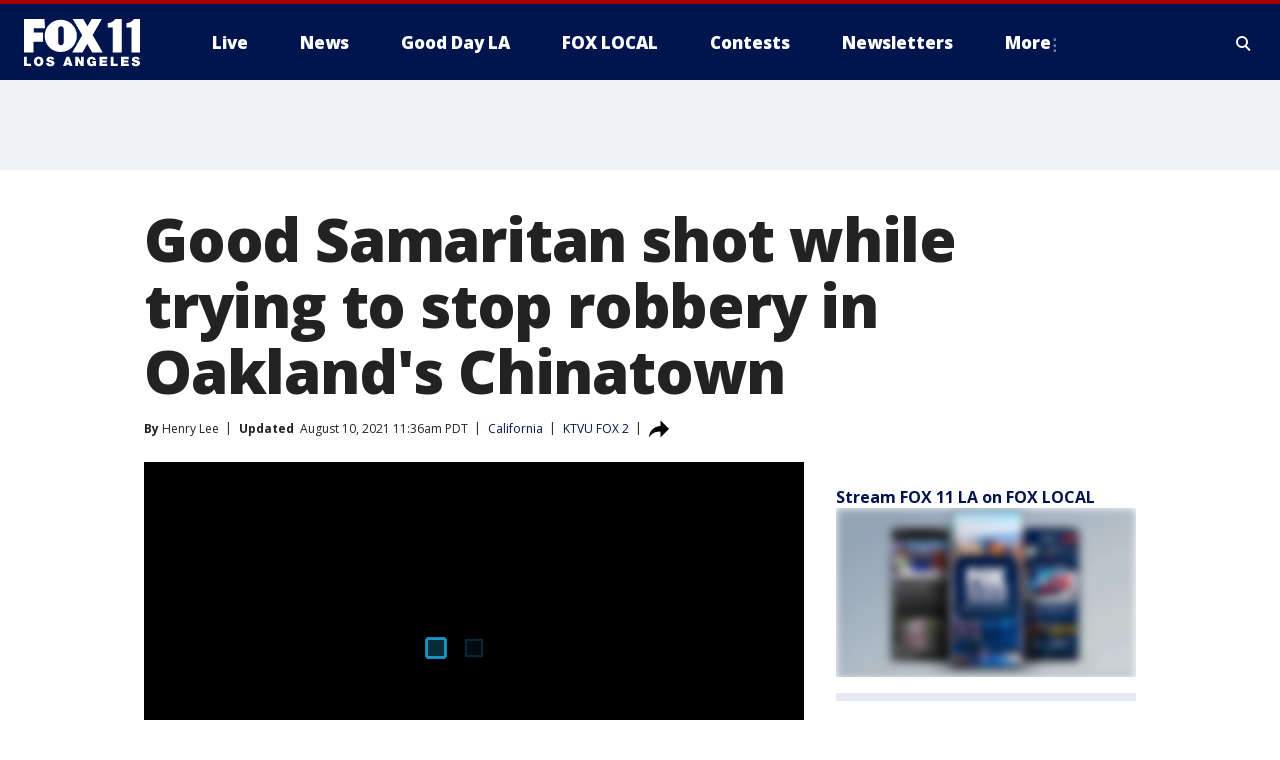

--- FILE ---
content_type: text/html; charset=utf-8
request_url: https://www.foxla.com/news/good-samaritan-shot-while-trying-to-stop-robbery-in-oaklands-chinatown
body_size: 30415
content:
<!doctype html>
<html data-n-head-ssr lang="en" data-n-head="lang">
  <head>
    <!-- Google Tag Manager -->
    <script>
    function loadGTMIfNotLocalOrPreview() {
      const host = window.location.host.toLowerCase();
      const excludedHosts = ["local", "preview", "stage-preview"];
      if (!excludedHosts.some(excludedHost => host.startsWith(excludedHost))) {
        (function(w,d,s,l,i){w[l]=w[l]||[];w[l].push({'gtm.start':
        new Date().getTime(),event:'gtm.js'});var f=d.getElementsByTagName(s)[0],
        j=d.createElement(s),dl=l!='dataLayer'?'&l='+l:'';j.async=true;j.src=
        'https://www.googletagmanager.com/gtm.js?id='+i+dl;f.parentNode.insertBefore(j,f);
        })(window,document,'script','dataLayer','GTM-TMF4BDJ');
      }
    }
    loadGTMIfNotLocalOrPreview();
    </script>
    <!-- End Google Tag Manager -->
    <title data-n-head="true">Good Samaritan shot while trying to stop robbery in Oakland&#x27;s Chinatown | FOX 11 Los Angeles</title><meta data-n-head="true" http-equiv="X-UA-Compatible" content="IE=edge,chrome=1"><meta data-n-head="true" name="viewport" content="width=device-width, minimum-scale=1.0, initial-scale=1.0"><meta data-n-head="true" charset="UTF-8"><meta data-n-head="true" name="format-detection" content="telephone=no"><meta data-n-head="true" name="msapplication-square70x70logo" content="//static.foxtv.com/static/orion/img/kttv/favicons/mstile-70x70.png"><meta data-n-head="true" name="msapplication-square150x150logo" content="//static.foxtv.com/static/orion/img/kttv/favicons/mstile-150x150.png"><meta data-n-head="true" name="msapplication-wide310x150logo" content="//static.foxtv.com/static/orion/img/kttv/favicons/mstile-310x150.png"><meta data-n-head="true" name="msapplication-square310x310logo" content="//static.foxtv.com/static/orion/img/kttv/favicons/mstile-310x310.png"><meta data-n-head="true" data-hid="description" name="description" content="A good Samaritan was shot and wounded while trying to stop a robbery in Oakland&#x27;s Chinatown."><meta data-n-head="true" data-hid="fb:app_id" property="fb:app_id" content="910722569037921"><meta data-n-head="true" data-hid="prism.stationId" name="prism.stationId" content="KTTV_FOX11"><meta data-n-head="true" data-hid="prism.stationCallSign" name="prism.stationCallSign" content="kttv"><meta data-n-head="true" data-hid="prism.channel" name="prism.channel" content="fts"><meta data-n-head="true" data-hid="prism.section" name="prism.section" content="news"><meta data-n-head="true" data-hid="prism.subsection1" name="prism.subsection1" content=""><meta data-n-head="true" data-hid="prism.subsection2" name="prism.subsection2" content=""><meta data-n-head="true" data-hid="prism.subsection3" name="prism.subsection3" content=""><meta data-n-head="true" data-hid="prism.subsection4" name="prism.subsection4" content=""><meta data-n-head="true" data-hid="prism.aggregationType" name="prism.aggregationType" content="subsection"><meta data-n-head="true" data-hid="prism.genre" name="prism.genre" content=""><meta data-n-head="true" data-hid="pagetype" name="pagetype" content="article" scheme="dcterms.DCMIType"><meta data-n-head="true" data-hid="strikepagetype" name="strikepagetype" content="article" scheme="dcterms.DCMIType"><meta data-n-head="true" data-hid="content-creator" name="content-creator" content="tiger"><meta data-n-head="true" data-hid="dc.creator" name="dc.creator" scheme="dcterms.creator" content=""><meta data-n-head="true" data-hid="dc.title" name="dc.title" content="Good Samaritan shot while trying to stop robbery in Oakland&#x27;s Chinatown" lang="en"><meta data-n-head="true" data-hid="dc.subject" name="dc.subject" content=""><meta data-n-head="true" data-hid="dcterms.abstract" name="dcterms.abstract" content="A good Samaritan was shot and wounded while trying to stop a robbery in Oakland&#x27;s Chinatown."><meta data-n-head="true" data-hid="dc.type" name="dc.type" scheme="dcterms.DCMIType" content="Text.Article"><meta data-n-head="true" data-hid="dc.description" name="dc.description" content="A good Samaritan was shot and wounded while trying to stop a robbery in Oakland&#x27;s Chinatown."><meta data-n-head="true" data-hid="dc.language" name="dc.language" scheme="dcterms.RFC4646" content="en-US"><meta data-n-head="true" data-hid="dc.publisher" name="dc.publisher" content="FOX 11 Los Angeles"><meta data-n-head="true" data-hid="dc.format" name="dc.format" scheme="dcterms.URI" content="text/html"><meta data-n-head="true" data-hid="dc.identifier" name="dc.identifier" scheme="dcterms.URI" content="urn:uri:base64:0ee9ab00-1e18-53fd-bd78-809e7fb3095e"><meta data-n-head="true" data-hid="dc.source" name="dc.source" content="KTVU FOX 2"><meta data-n-head="true" data-hid="dc.date" name="dc.date" content="2021-08-09"><meta data-n-head="true" data-hid="dcterms.created" name="dcterms.created" scheme="dcterms.ISO8601" content="2021-08-09T17:27:31-07:00"><meta data-n-head="true" data-hid="dcterms.modified" name="dcterms.modified" scheme="dcterms.ISO8601" content="2021-08-10T11:39:05-07:00"><meta data-n-head="true" data-hid="og:title" property="og:title" content="Good Samaritan shot while trying to stop robbery in Oakland&#x27;s Chinatown"><meta data-n-head="true" data-hid="og:description" property="og:description" content="A good Samaritan was shot and wounded while trying to stop a robbery in Oakland&#x27;s Chinatown."><meta data-n-head="true" data-hid="og:type" property="og:type" content="article"><meta data-n-head="true" data-hid="og:image" property="og:image" content="https://images.foxtv.com/static.foxla.com/www.foxla.com/content/uploads/2021/08/1200/630/D568A341F3B54C7BAC77B66CA8CCFA22.jpg?ve=1&amp;tl=1"><meta data-n-head="true" data-hid="og:image:width" property="og:image:width" content="1280"><meta data-n-head="true" data-hid="og:image:height" property="og:image:height" content="720"><meta data-n-head="true" data-hid="og:url" property="og:url" content="https://www.foxla.com/news/good-samaritan-shot-while-trying-to-stop-robbery-in-oaklands-chinatown"><meta data-n-head="true" data-hid="og:site_name" property="og:site_name" content="FOX 11 Los Angeles"><meta data-n-head="true" data-hid="og:locale" property="og:locale" content="en_US"><meta data-n-head="true" data-hid="robots" name="robots" content="index, follow, max-image-preview:large, max-video-preview:-1"><meta data-n-head="true" data-hid="fox.app_version" name="fox.app_version" content="v77"><meta data-n-head="true" data-hid="fox.fix_version" name="fox.fix_version" content="10.2.0"><meta data-n-head="true" data-hid="fox.app_build" name="fox.app_build" content="no build version"><meta data-n-head="true" name="twitter:card" content="summary_large_image"><meta data-n-head="true" name="twitter:site" content="@foxla"><meta data-n-head="true" name="twitter:site:id" content="@foxla"><meta data-n-head="true" name="twitter:title" content="Good Samaritan shot while trying to stop robbery in Oakland&#x27;s Chinatown"><meta data-n-head="true" name="twitter:description" content="A good Samaritan was shot and wounded while trying to stop a robbery in Oakland&#x27;s Chinatown."><meta data-n-head="true" name="twitter:image" content="https://images.foxtv.com/static.foxla.com/www.foxla.com/content/uploads/2021/08/1280/720/D568A341F3B54C7BAC77B66CA8CCFA22.jpg?ve=1&amp;tl=1"><meta data-n-head="true" name="twitter:url" content="https://www.foxla.com/news/good-samaritan-shot-while-trying-to-stop-robbery-in-oaklands-chinatown"><meta data-n-head="true" name="twitter:creator" content="@foxla"><meta data-n-head="true" name="twitter:creator:id" content="@foxla"><meta data-n-head="true" name="fox.name" content="Post Landing"><meta data-n-head="true" name="fox.category" content="news"><meta data-n-head="true" name="fox.page_content_category" content="news"><meta data-n-head="true" name="fox.page_name" content="kttv:web:post:article:Good Samaritan shot while trying to stop robbery in Oakland&#x27;s Chinatown | FOX 11 Los Angeles"><meta data-n-head="true" name="fox.page_content_level_1" content="kttv:web:post"><meta data-n-head="true" name="fox.page_content_level_2" content="kttv:web:post:article"><meta data-n-head="true" name="fox.page_content_level_3" content="kttv:web:post:article:Good Samaritan shot while trying to stop robbery in Oakland&#x27;s Chinatown | FOX 11 Los Angeles"><meta data-n-head="true" name="fox.page_content_level_4" content="kttv:web:post:article:Good Samaritan shot while trying to stop robbery in Oakland&#x27;s Chinatown | FOX 11 Los Angeles"><meta data-n-head="true" name="fox.page_type" content="post-article"><meta data-n-head="true" name="fox.page_content_distributor" content="owned"><meta data-n-head="true" name="fox.page_content_type_of_story" content="From TV"><meta data-n-head="true" name="fox.author" content=""><meta data-n-head="true" name="fox.page_content_author" content=""><meta data-n-head="true" name="fox.page_content_author_secondary" content="Henry Lee"><meta data-n-head="true" name="fox.page_content_version" content="5.0.0"><meta data-n-head="true" name="fox.publisher" content="KTVU FOX 2"><meta data-n-head="true" name="fox.page_content_id" content="0ee9ab00-1e18-53fd-bd78-809e7fb3095e"><meta data-n-head="true" name="fox.page_content_station_originator" content="ktvu"><meta data-n-head="true" name="fox.url" content="https://www.foxla.com/news/good-samaritan-shot-while-trying-to-stop-robbery-in-oaklands-chinatown"><meta data-n-head="true" name="fox.page_canonical_url" content="https://www.ktvu.com/news/good-samaritan-shot-while-trying-to-stop-robbery-in-oaklands-chinatown"><meta data-n-head="true" name="smartbanner:enabled-platforms" content="none"><meta data-n-head="true" property="fb:app_id" content="910722569037921"><meta data-n-head="true" property="article:opinion" content="false"><meta data-n-head="true" name="keywords" content="Us,Ca,News,Crime Publicsafety,Series,Instastories"><meta data-n-head="true" name="classification" content="/FTS/Us/Ca,/FTS/News,/FTS/Crime Publicsafety,/FTS/Series/Instastories"><meta data-n-head="true" name="classification-isa" content="ca,news,crime-publicsafety,instastories"><meta data-n-head="true" name="fox.page_content_tags" content="/FTS/Us/Ca,/FTS/News,/FTS/Crime Publicsafety,/FTS/Series/Instastories"><link data-n-head="true" rel="preconnect" href="https://prod.player.fox.digitalvideoplatform.com" crossorigin="anonymous"><link data-n-head="true" rel="dns-prefetch" href="https://prod.player.fox.digitalvideoplatform.com"><link data-n-head="true" rel="stylesheet" href="https://statics.foxsports.com/static/orion/style/css/scorestrip-external.css"><link data-n-head="true" rel="icon" type="image/x-icon" href="/favicons/kttv/favicon.ico"><link data-n-head="true" rel="stylesheet" href="https://fonts.googleapis.com/css?family=Open+Sans:300,400,400i,600,600i,700,700i,800,800i&amp;display=swap"><link data-n-head="true" rel="stylesheet" href="https://fonts.googleapis.com/css2?family=Rubik:wght@700&amp;display=swap"><link data-n-head="true" rel="schema.dcterms" href="//purl.org/dc/terms/"><link data-n-head="true" rel="schema.prism" href="//prismstandard.org/namespaces/basic/2.1/"><link data-n-head="true" rel="schema.iptc" href="//iptc.org/std/nar/2006-10-01/"><link data-n-head="true" rel="shortcut icon" href="//static.foxtv.com/static/orion/img/kttv/favicons/favicon.ico" type="image/x-icon"><link data-n-head="true" rel="apple-touch-icon" sizes="57x57" href="//static.foxtv.com/static/orion/img/kttv/favicons/apple-touch-icon-57x57.png"><link data-n-head="true" rel="apple-touch-icon" sizes="60x60" href="//static.foxtv.com/static/orion/img/kttv/favicons/apple-touch-icon-60x60.png"><link data-n-head="true" rel="apple-touch-icon" sizes="72x72" href="//static.foxtv.com/static/orion/img/kttv/favicons/apple-touch-icon-72x72.png"><link data-n-head="true" rel="apple-touch-icon" sizes="76x76" href="//static.foxtv.com/static/orion/img/kttv/favicons/apple-touch-icon-76x76.png"><link data-n-head="true" rel="apple-touch-icon" sizes="114x114" href="//static.foxtv.com/static/orion/img/kttv/favicons/apple-touch-icon-114x114.png"><link data-n-head="true" rel="apple-touch-icon" sizes="120x120" href="//static.foxtv.com/static/orion/img/kttv/favicons/apple-touch-icon-120x120.png"><link data-n-head="true" rel="apple-touch-icon" sizes="144x144" href="//static.foxtv.com/static/orion/img/kttv/favicons/apple-touch-icon-144x144.png"><link data-n-head="true" rel="apple-touch-icon" sizes="152x152" href="//static.foxtv.com/static/orion/img/kttv/favicons/apple-touch-icon-152x152.png"><link data-n-head="true" rel="apple-touch-icon" sizes="180x180" href="//static.foxtv.com/static/orion/img/kttv/favicons/apple-touch-icon-180x180.png"><link data-n-head="true" rel="icon" type="image/png" href="//static.foxtv.com/static/orion/img/kttv/favicons/favicon-16x16.png" sizes="16x16"><link data-n-head="true" rel="icon" type="image/png" href="//static.foxtv.com/static/orion/img/kttv/favicons/favicon-32x32.png" sizes="32x32"><link data-n-head="true" rel="icon" type="image/png" href="//static.foxtv.com/static/orion/img/kttv/favicons/favicon-96x96.png" sizes="96x96"><link data-n-head="true" rel="icon" type="image/png" href="//static.foxtv.com/static/orion/img/kttv/favicons/android-chrome-192x192.png" sizes="192x192"><link data-n-head="true" href="https://fonts.gstatic.com" rel="preconnect" crossorigin="true"><link data-n-head="true" href="https://fonts.googleapis.com" rel="preconnect" crossorigin="true"><link data-n-head="true" rel="stylesheet" href="https://fonts.googleapis.com/css?family=Source+Sans+Pro:200,300,400,600,400italic,700,700italic,300,300italic,600italic/"><link data-n-head="true" rel="preconnect" href="https://cdn.segment.com/"><link data-n-head="true" rel="preconnect" href="https://widgets.media.weather.com/"><link data-n-head="true" rel="preconnect" href="https://elections.ap.org/"><link data-n-head="true" rel="preconnect" href="https://www.google-analytics.com/"><link data-n-head="true" rel="preconnect" href="http://static.chartbeat.com/"><link data-n-head="true" rel="preconnect" href="https://sb.scorecardresearch.com/"><link data-n-head="true" rel="preconnect" href="http://www.googletagmanager.com/"><link data-n-head="true" rel="preconnect" href="https://cdn.optimizely.com/"><link data-n-head="true" rel="preconnect" href="https://cdn.segment.com/"><link data-n-head="true" rel="preconnect" href="https://connect.facebook.net/"><link data-n-head="true" rel="preconnect" href="https://prod.player.fox.digitalvideoplatform.com/"><link data-n-head="true" rel="preload" as="script" href="https://prod.player.fox.digitalvideoplatform.com/wpf/v3/3.2.59/wpf_player.js"><link data-n-head="true" rel="prefetch" as="script" href="https://prod.player.fox.digitalvideoplatform.com/wpf/v3/3.2.59/lib/wpf_bitmovin_yospace_player.js"><link data-n-head="true" rel="prefetch" as="script" href="https://prod.player.fox.digitalvideoplatform.com/wpf/v3/3.2.59/lib/wpf_conviva_reporter.js"><link data-n-head="true" rel="prefetch" as="script" href="https://prod.player.fox.digitalvideoplatform.com/wpf/v3/3.2.59/lib/wpf_mux_reporter.js"><link data-n-head="true" rel="prefetch" as="script" href="https://prod.player.fox.digitalvideoplatform.com/wpf/v3/3.2.59/lib/wpf_adobeheartbeat_reporter.js"><link data-n-head="true" rel="prefetch" as="script" href="https://prod.player.fox.digitalvideoplatform.com/wpf/v3/3.2.59/lib/wpf_comscore_reporter.js"><link data-n-head="true" rel="prefetch" as="script" href="https://prod.player.fox.digitalvideoplatform.com/wpf/v3/3.2.59/lib/wpf_controls.js"><link data-n-head="true" rel="canonical" href="https://www.ktvu.com/news/good-samaritan-shot-while-trying-to-stop-robbery-in-oaklands-chinatown"><link data-n-head="true" rel="alternate" type="application/rss+xml" title="News" href="https://www.foxla.com/rss.xml?category=news"><link data-n-head="true" rel="shorturl" href=""><link data-n-head="true" rel="image_src" href="https://images.foxtv.com/static.foxla.com/www.foxla.com/content/uploads/2021/08/1280/720/D568A341F3B54C7BAC77B66CA8CCFA22.jpg?ve=1&amp;tl=1"><link data-n-head="true" rel="amphtml" href="https://www.foxla.com/news/good-samaritan-shot-while-trying-to-stop-robbery-in-oaklands-chinatown.amp"><link data-n-head="true" rel="preload" as="image" href="https://static.ktvu.com/www.ktvu.com/content/uploads/2021/08/D568A341F3B54C7BAC77B66CA8CCFA22.jpg"><link data-n-head="true" rel="alternate" title="FOX 11 Los Angeles - News" type="application/rss+xml" href="https://www.foxla.com/rss/category/news"><link data-n-head="true" rel="alternate" title="FOX 11 Los Angeles - Local News" type="application/rss+xml" href="https://www.foxla.com/rss/category/local-news"><link data-n-head="true" rel="alternate" title="FOX 11 Los Angeles - Tag Us Ca" type="application/rss+xml" href="https://www.foxla.com/rss/tags/us,ca"><link data-n-head="true" rel="alternate" title="FOX 11 Los Angeles - National News" type="application/rss+xml" href="https://www.foxla.com/rss/category/national-news"><link data-n-head="true" rel="alternate" title="FOX 11 Los Angeles - Tag Entertainment" type="application/rss+xml" href="https://www.foxla.com/rss/tags/entertainment"><link data-n-head="true" rel="alternate" title="FOX 11 Los Angeles - Tag Consumer Recalls" type="application/rss+xml" href="https://www.foxla.com/rss/tags/consumer,recalls"><link data-n-head="true" rel="alternate" title="FOX 11 Los Angeles - Tag Politics" type="application/rss+xml" href="https://www.foxla.com/rss/tags/politics"><link data-n-head="true" rel="alternate" title="FOX 11 Los Angeles - Weather" type="application/rss+xml" href="https://www.foxla.com/rss/category/weather"><link data-n-head="true" rel="alternate" title="FOX 11 Los Angeles - Traffic" type="application/rss+xml" href="https://www.foxla.com/rss/category/traffic"><link data-n-head="true" rel="alternate" title="FOX 11 Los Angeles - California Air Quality Map" type="application/rss+xml" href="https://www.foxla.com/rss/category/california-air-quality-map"><link data-n-head="true" rel="alternate" title="FOX 11 Los Angeles - Tag Weather Earthquakes" type="application/rss+xml" href="https://www.foxla.com/rss/tags/weather,earthquakes"><link data-n-head="true" rel="alternate" title="FOX 11 Los Angeles - Earthquake Preparedness" type="application/rss+xml" href="https://www.foxla.com/rss/category/earthquake-preparedness"><link data-n-head="true" rel="alternate" title="FOX 11 Los Angeles - Tag Weather Wildfires" type="application/rss+xml" href="https://www.foxla.com/rss/tags/weather,wildfires"><link data-n-head="true" rel="alternate" title="FOX 11 Los Angeles - Shows Good Day La" type="application/rss+xml" href="https://www.foxla.com/rss/category/shows,good-day-la"><link data-n-head="true" rel="alternate" title="FOX 11 Los Angeles - Tag Series Guests" type="application/rss+xml" href="https://www.foxla.com/rss/tags/series,guests"><link data-n-head="true" rel="alternate" title="FOX 11 Los Angeles - Seen On Tv Links" type="application/rss+xml" href="https://www.foxla.com/rss/category/seen-on-tv-links"><link data-n-head="true" rel="alternate" title="FOX 11 Los Angeles - Sports" type="application/rss+xml" href="https://www.foxla.com/rss/category/sports"><link data-n-head="true" rel="alternate" title="FOX 11 Los Angeles - Tag Sports Nfl Rams" type="application/rss+xml" href="https://www.foxla.com/rss/tags/sports,nfl,rams"><link data-n-head="true" rel="alternate" title="FOX 11 Los Angeles - Tag Sports Nfl Chargers" type="application/rss+xml" href="https://www.foxla.com/rss/tags/sports,nfl,chargers"><link data-n-head="true" rel="alternate" title="FOX 11 Los Angeles - Tag Sports Nba Lakers" type="application/rss+xml" href="https://www.foxla.com/rss/tags/sports,nba,lakers"><link data-n-head="true" rel="alternate" title="FOX 11 Los Angeles - Tag Sports Nba Clippers" type="application/rss+xml" href="https://www.foxla.com/rss/tags/sports,nba,clippers"><link data-n-head="true" rel="alternate" title="FOX 11 Los Angeles - Tag Sports Mlb Dodgers" type="application/rss+xml" href="https://www.foxla.com/rss/tags/sports,mlb,dodgers"><link data-n-head="true" rel="alternate" title="FOX 11 Los Angeles - Tag Sports Mlb Angels" type="application/rss+xml" href="https://www.foxla.com/rss/tags/sports,mlb,angels"><link data-n-head="true" rel="alternate" title="FOX 11 Los Angeles - Tag Sports Xfl Wildcats" type="application/rss+xml" href="https://www.foxla.com/rss/tags/sports,xfl,wildcats"><link data-n-head="true" rel="alternate" title="FOX 11 Los Angeles - Tag Sports Nhl Kings" type="application/rss+xml" href="https://www.foxla.com/rss/tags/sports,nhl,kings"><link data-n-head="true" rel="alternate" title="FOX 11 Los Angeles - Tag Sports Nhl Ducks" type="application/rss+xml" href="https://www.foxla.com/rss/tags/sports,nhl,ducks"><link data-n-head="true" rel="alternate" title="FOX 11 Los Angeles - Tag Sports Mls Lafc" type="application/rss+xml" href="https://www.foxla.com/rss/tags/sports,mls,lafc"><link data-n-head="true" rel="alternate" title="FOX 11 Los Angeles - Tag Sports Mls Acfc" type="application/rss+xml" href="https://www.foxla.com/rss/tags/sports,mls,acfc"><link data-n-head="true" rel="alternate" title="FOX 11 Los Angeles - Tag Sports Mls Galaxy" type="application/rss+xml" href="https://www.foxla.com/rss/tags/sports,mls,galaxy"><link data-n-head="true" rel="alternate" title="FOX 11 Los Angeles - Tag Sports Wnba Sparks" type="application/rss+xml" href="https://www.foxla.com/rss/tags/sports,wnba,sparks"><link data-n-head="true" rel="alternate" title="FOX 11 Los Angeles - " type="application/rss+xml" href="https://www.foxla.com/rss/category/"><link data-n-head="true" rel="alternate" title="FOX 11 Los Angeles - Shows The Issue Is" type="application/rss+xml" href="https://www.foxla.com/rss/category/shows,the-issue-is"><link data-n-head="true" rel="alternate" title="FOX 11 Los Angeles - Shows In Depth" type="application/rss+xml" href="https://www.foxla.com/rss/category/shows,in-depth"><link data-n-head="true" rel="alternate" title="FOX 11 Los Angeles - Tag Series Wednesdays Child" type="application/rss+xml" href="https://www.foxla.com/rss/tags/series,wednesdays-child"><link data-n-head="true" rel="alternate" title="FOX 11 Los Angeles - Tag Series True Crime" type="application/rss+xml" href="https://www.foxla.com/rss/tags/series,true-crime"><link data-n-head="true" rel="alternate" title="FOX 11 Los Angeles - Tag Series Community Champions" type="application/rss+xml" href="https://www.foxla.com/rss/tags/series,community-champions"><link data-n-head="true" rel="alternate" title="FOX 11 Los Angeles - Shows When Magic Shocked The World" type="application/rss+xml" href="https://www.foxla.com/rss/category/shows,when-magic-shocked-the-world"><link data-n-head="true" rel="alternate" title="FOX 11 Los Angeles - Tag Education Back To School" type="application/rss+xml" href="https://www.foxla.com/rss/tags/education,back-to-school"><link data-n-head="true" rel="alternate" title="FOX 11 Los Angeles - Tag Series Get Inspired" type="application/rss+xml" href="https://www.foxla.com/rss/tags/series,get-inspired"><link data-n-head="true" rel="alternate" title="FOX 11 Los Angeles - Shows Rising Up" type="application/rss+xml" href="https://www.foxla.com/rss/category/shows,rising-up"><link data-n-head="true" rel="alternate" title="FOX 11 Los Angeles - Tag Series Investigations" type="application/rss+xml" href="https://www.foxla.com/rss/tags/series,investigations"><link data-n-head="true" rel="alternate" title="FOX 11 Los Angeles - Tag Series Culture Conversations" type="application/rss+xml" href="https://www.foxla.com/rss/tags/series,culture-conversations"><link data-n-head="true" rel="alternate" title="FOX 11 Los Angeles - Tag People Kobe Bryant" type="application/rss+xml" href="https://www.foxla.com/rss/tags/people,kobe-bryant"><link data-n-head="true" rel="alternate" title="FOX 11 Los Angeles - Tag Series Kttv 70" type="application/rss+xml" href="https://www.foxla.com/rss/tags/series,kttv-70"><link data-n-head="true" rel="alternate" title="FOX 11 Los Angeles - About Us" type="application/rss+xml" href="https://www.foxla.com/rss/category/about-us"><link data-n-head="true" rel="alternate" title="FOX 11 Los Angeles - Fox Local" type="application/rss+xml" href="https://www.foxla.com/rss/category/fox-local"><link data-n-head="true" rel="alternate" title="FOX 11 Los Angeles - Apps" type="application/rss+xml" href="https://www.foxla.com/rss/category/apps"><link data-n-head="true" rel="alternate" title="FOX 11 Los Angeles - Podcasts" type="application/rss+xml" href="https://www.foxla.com/rss/category/podcasts"><link data-n-head="true" rel="alternate" title="FOX 11 Los Angeles - Email" type="application/rss+xml" href="https://www.foxla.com/rss/category/email"><link data-n-head="true" rel="alternate" title="FOX 11 Los Angeles - Tag Politics Ca Politics" type="application/rss+xml" href="https://www.foxla.com/rss/tags/politics,ca-politics"><link data-n-head="true" rel="alternate" title="FOX 11 Los Angeles - Tag People Donald J Trump" type="application/rss+xml" href="https://www.foxla.com/rss/tags/people,donald-j-trump"><link data-n-head="true" rel="alternate" title="FOX 11 Los Angeles - Tag People Joe Biden" type="application/rss+xml" href="https://www.foxla.com/rss/tags/people,joe-biden"><link data-n-head="true" rel="alternate" title="FOX 11 Los Angeles - Tag People Gavin Newsom" type="application/rss+xml" href="https://www.foxla.com/rss/tags/people,gavin-newsom"><link data-n-head="true" rel="alternate" title="FOX 11 Los Angeles - Tag People Kamala Harris" type="application/rss+xml" href="https://www.foxla.com/rss/tags/people,kamala-harris"><link data-n-head="true" rel="alternate" title="FOX 11 Los Angeles - Money" type="application/rss+xml" href="https://www.foxla.com/rss/category/money"><link data-n-head="true" rel="alternate" title="FOX 11 Los Angeles - Tag Money Us Economy" type="application/rss+xml" href="https://www.foxla.com/rss/tags/money,us-economy"><link data-n-head="true" rel="alternate" title="FOX 11 Los Angeles - Tag Business Small Business" type="application/rss+xml" href="https://www.foxla.com/rss/tags/business,small-business"><link data-n-head="true" rel="alternate" title="FOX 11 Los Angeles - Tag Business Personal Finance" type="application/rss+xml" href="https://www.foxla.com/rss/tags/business,personal-finance"><link data-n-head="true" rel="alternate" title="FOX 11 Los Angeles - Contests" type="application/rss+xml" href="https://www.foxla.com/rss/category/contests"><link data-n-head="true" rel="alternate" title="FOX 11 Los Angeles - Team" type="application/rss+xml" href="https://www.foxla.com/rss/category/team"><link data-n-head="true" rel="alternate" title="FOX 11 Los Angeles - Whats On Fox" type="application/rss+xml" href="https://www.foxla.com/rss/category/whats-on-fox"><link data-n-head="true" rel="alternate" title="FOX 11 Los Angeles - Shows Fox Content" type="application/rss+xml" href="https://www.foxla.com/rss/category/shows,fox-content"><link data-n-head="true" rel="alternate" title="FOX 11 Los Angeles - Jobs" type="application/rss+xml" href="https://www.foxla.com/rss/category/jobs"><link data-n-head="true" rel="alternate" title="FOX 11 Los Angeles - Advertising" type="application/rss+xml" href="https://www.foxla.com/rss/category/advertising"><link data-n-head="true" rel="alternate" title="FOX 11 Los Angeles - Public File Inquiries" type="application/rss+xml" href="https://www.foxla.com/rss/category/public-file-inquiries"><link data-n-head="true" rel="alternate" title="FOX 11 Los Angeles - Psa" type="application/rss+xml" href="https://www.foxla.com/rss/category/psa"><link data-n-head="true" rel="alternate" title="FOX 11 Los Angeles - Atsc" type="application/rss+xml" href="https://www.foxla.com/rss/category/atsc"><link data-n-head="true" rel="alternate" title="FOX 11 Los Angeles - Fox 11 Plus" type="application/rss+xml" href="https://www.foxla.com/rss/category/fox-11-plus"><link data-n-head="true" rel="alternate" title="FOX 11 Los Angeles - Contact" type="application/rss+xml" href="https://www.foxla.com/rss/category/contact"><link data-n-head="true" rel="alternate" title="FOX 11 Los Angeles - Partnerships" type="application/rss+xml" href="https://www.foxla.com/rss/category/partnerships"><link data-n-head="true" rel="alternate" title="FOX 11 Los Angeles - Live" type="application/rss+xml" href="https://www.foxla.com/rss/category/live"><link data-n-head="true" rel="alternate" title="FOX 11 Los Angeles - Newsletter Signup" type="application/rss+xml" href="https://www.foxla.com/rss/category/newsletter-signup"><link data-n-head="true" rel="alternate" title="FOX 11 Los Angeles - Discover the latest breaking news." type="application/rss+xml" href="https://www.foxla.com/latest.xml"><link data-n-head="true" rel="stylesheet" href="//static.foxtv.com/static/orion/css/default/article.rs.css"><link data-n-head="true" rel="stylesheet" href="/css/print.css" media="print"><script data-n-head="true" type="text/javascript" data-hid="pal-script" src="//imasdk.googleapis.com/pal/sdkloader/pal.js"></script><script data-n-head="true" type="text/javascript" src="https://statics.foxsports.com/static/orion/scorestrip.js" async="false" defer="true"></script><script data-n-head="true" type="text/javascript">
        (function (h,o,u,n,d) {
          h=h[d]=h[d]||{q:[],onReady:function(c){h.q.push(c)}}
          d=o.createElement(u);d.async=1;d.src=n
          n=o.getElementsByTagName(u)[0];n.parentNode.insertBefore(d,n)
        })(window,document,'script','https://www.datadoghq-browser-agent.com/datadog-rum-v4.js','DD_RUM')
        DD_RUM.onReady(function() {
          DD_RUM.init({
            clientToken: 'pub6d08621e10189e2259b02648fb0f12e4',
            applicationId: 'f7e50afb-e642-42a0-9619-b32a46fc1075',
            site: 'datadoghq.com',
            service: 'www.foxla.com',
            env: 'prod',
            // Specify a version number to identify the deployed version of your application in Datadog
            version: '1.0.0',
            sampleRate: 20,
            sessionReplaySampleRate: 0,
            trackInteractions: true,
            trackResources: true,
            trackLongTasks: true,
            defaultPrivacyLevel: 'mask-user-input',
          });
          // DD_RUM.startSessionReplayRecording();
        })</script><script data-n-head="true" type="text/javascript" src="https://foxkit.fox.com/sdk/profile/v2.15.0/profile.js" async="false" defer="true"></script><script data-n-head="true" src="https://js.appboycdn.com/web-sdk/5.6/braze.min.js" async="true" defer="true"></script><script data-n-head="true" src="https://c.amazon-adsystem.com/aax2/apstag.js" async="true" defer="true"></script><script data-n-head="true" src="https://www.googletagmanager.com/gtag/js?id=UA-33119651-1" async="true"></script><script data-n-head="true" type="text/javascript">// 86acbd31cd7c09cf30acb66d2fbedc91daa48b86:1701192432.6735704
!function(n,r,e,t,c){var i,o="Promise"in n,u={then:function(){return u},catch:function(n){
return n(new Error("Airship SDK Error: Unsupported browser")),u}},s=o?new Promise((function(n,r){i=function(e,t){e?r(e):n(t)}})):u
;s._async_setup=function(n){if(o)try{i(null,n(c))}catch(n){i(n)}},n[t]=s;var a=r.createElement("script");a.src=e,a.async=!0,a.id="_uasdk",
a.rel=t,r.head.appendChild(a)}(window,document,'https://aswpsdkus.com/notify/v1/ua-sdk.min.js',
  'UA', {
    vapidPublicKey: 'BD8MynySp04rzioT2PhRP7Y1QR11V0q9iTiwkyI4nJjkMP_aHZqyAX0Vd8DzCH94zaf9PjAKdEiu-qkNYi1H_zo=',
    websitePushId: 'web.kttv.prod',
    appKey: 'VgbWgHV1QJaWURePu3yuTQ',
    token: 'MTpWZ2JXZ0hWMVFKYVdVUmVQdTN5dVRROjdCLWdvTm1CRTg3QnFBVGpoMk1yNkNMdGxnSnRabHRGZ0VuMzZuOVRSaE0'
  });
</script><script data-n-head="true" type="text/javascript">UA.then(sdk => {
        sdk.plugins.load('html-prompt', 'https://aswpsdkus.com/notify/v1/ua-html-prompt.min.js', {
          appearDelay: 5000,
          disappearDelay: 2000000000000000000000000,
          askAgainDelay: 0,
          stylesheet: './css/airship.css',
          auto: false,
          type: 'alert',
          position: 'top',
          i18n: {
            en: {
              title: 'Stay Informed',
              message: 'Receive alerts to the biggest stories worth your time',
              accept: 'Allow',
              deny: 'No Thanks'
            }
          },
          logo: '/favicons/kttv/favicon.ico'
        }).then(plugin => {
          const auditSession = () => {
            const airshipPageViews = parseInt(window.sessionStorage.getItem('currentAirShipPageViews'), 10)
            if (airshipPageViews > 1) {
              plugin.prompt();
              console.info('Airship: prompt called')
              clearInterval(auditInterval);
              window.sessionStorage.setItem('currentAirShipPageViews', 0)
            }
          }
          const auditInterval = setInterval(auditSession, 2000);
        })
      })</script><script data-n-head="true" src="/taboola/taboola.js" type="text/javascript" async="true" defer="true"></script><script data-n-head="true" src="https://scripts.webcontentassessor.com/scripts/e284719cd977b75b2a1ea9192cfe99c05a081baa8b275f97ccf45250b34786b2"></script><script data-n-head="true" src="//static.foxtv.com/static/orion/scripts/core/ag.core.js"></script><script data-n-head="true" src="//static.foxtv.com/static/isa/core.js"></script><script data-n-head="true" src="//static.foxtv.com/static/orion/scripts/station/default/loader.js"></script><script data-n-head="true" src="https://widgets.media.weather.com/wxwidget.loader.js?cid=996314550" defer=""></script><script data-n-head="true" src="https://prod.player.fox.digitalvideoplatform.com/wpf/v3/3.2.59/wpf_player.js" defer="" data-hid="fox-player-main-script"></script><script data-n-head="true" src="//static.foxtv.com/static/leap/loader.js"></script><script data-n-head="true" >(function () {
        var _sf_async_config = window._sf_async_config = (window._sf_async_config || {})
        _sf_async_config.uid = 65824
        _sf_async_config.domain = 'foxla.com'
        _sf_async_config.flickerControl = false
        _sf_async_config.useCanonical = true

        // Function to set ISA-dependent values with proper error handling
        function setISAValues() {
          if (window.FTS && window.FTS.ISA && window.FTS.ISA._meta) {
            try {
              _sf_async_config.sections = window.FTS.ISA._meta.section || ''
              _sf_async_config.authors = window.FTS.ISA._meta.fox['fox.page_content_author'] ||
                                       window.FTS.ISA._meta.fox['fox.page_content_author_secondary'] ||
                                       window.FTS.ISA._meta.raw.publisher || ''
            } catch (e) {
              console.warn('FTS.ISA values not available yet:', e)
              _sf_async_config.sections = ''
              _sf_async_config.authors = ''
            }
          } else {
            // Set default values if ISA is not available
            _sf_async_config.sections = ''
            _sf_async_config.authors = ''

            // Retry after a short delay if ISA is not loaded yet
            setTimeout(setISAValues, 100)
          }
        }

        // Set ISA values initially
        setISAValues()

        _sf_async_config.useCanonicalDomain = true
        function loadChartbeat() {
          var e = document.createElement('script');
            var n = document.getElementsByTagName('script')[0];
            e.type = 'text/javascript';
            e.async = true;
            e.src = '//static.chartbeat.com/js/chartbeat.js';
            n.parentNode.insertBefore(e, n);
        }
        loadChartbeat();
        })()</script><script data-n-head="true" src="//static.chartbeat.com/js/chartbeat_mab.js"></script><script data-n-head="true" src="//static.chartbeat.com/js/chartbeat.js"></script><script data-n-head="true" src="https://interactives.ap.org/election-results/assets/microsite/resizeClient.js" defer=""></script><script data-n-head="true" data-hid="strike-loader" src="https://strike.fox.com/static/fts/display/loader.js" type="text/javascript"></script><script data-n-head="true" >
          (function() {
              window.foxstrike = window.foxstrike || {};
              window.foxstrike.cmd = window.foxstrike.cmd || [];
          })()
        </script><script data-n-head="true" type="application/ld+json">{"@context":"http://schema.org","@type":"NewsArticle","mainEntityOfPage":"https://www.ktvu.com/news/good-samaritan-shot-while-trying-to-stop-robbery-in-oaklands-chinatown","headline":"Good Samaritan shot while trying to stop robbery in Oakland's Chinatown","articleBody":"A good Samaritan was shot and wounded while trying to stop a robbery in Oakland&apos;s Chinatown.The shooting happened near 8th and Franklin streets at about 2 p.m. Saturday.Video shows two armed men in hoodies trying to rob two women of their purses. That&apos;s when two men tried to intervene and stop the suspects.Within moments, shots rang out.One of the Good Samaritans was shot and wounded and crumpled to the ground.One of the robbers is seen on video jogging to a double-parked Honda Accord. The second man trying to help is pistol-whipped and gets into a tug-of-war over a purse with the other assailant.The 27-year-old man who was shot told KTVU he wanted to distract the robbers. He wanted to be known only as Mr. Li.&quot;I really wanted to try to de-escalate the situation,&quot; Li said.He was shot in the armpit and right leg and has since been released from the hospital.&quot;I wouldn&apos;t call myself a hero. They can call me hero if they want,&quot; Li said. &quot;I just consider myself as trying to help someone in need. I&apos;m pretty sure that they really needed help.&quot;Others, however, believe Li was heroic.&quot;Many of us, we feel strongly, that this brave young man was willing to risk his life. These are the heroes,&quot; &#xA0;said Carl Chan, president of the Oakland Chinese Chamber of Commerce.<a href=\"https://www.ktvu.com/news/caught-on-camera-driver-deliberately-mows-down-man-in-oakland-hills\"><strong>SEE ALSO: Caught on camera: Driver deliberately mows down man in Oakland hills</strong></a>Chan said criminals are being emboldened by the revolving door of the criminal justice system.&quot;The whole problem is not about the police. It&apos;s about after being caught. They will be released, if not the same day, probably the next morning,&quot; Chan said.The busy intersection where the crime happened is just a few blocks from Oakland police headquarters.In a separate incident that was also captured on video on July 12, two Asian women were robbed. Video shows two men getting out of a Mercedes before robbing the women of their purses and taking off. In frustration, a witness threw a stool at the Mercedes.Chan was himself attacked near 8th and Broadway back in April. He took pictures of his alleged attacker, parolee James Lee Ramsey, who remains in jail without bail after being charged by prosecutors with assault and a hate crime.","datePublished":"2021-08-09T17:27:31-07:00","dateModified":"2021-08-10T11:36:32-07:00","description":"A good Samaritan was shot and wounded while trying to stop a robbery in Oakland's Chinatown.","author":{"@type":"Person","name":"KTVU FOX 2"},"publisher":{"@type":"NewsMediaOrganization","name":"FOX 11 Los Angeles","alternateName":"KTTV, FOX 11","url":"https://www.foxla.com/","sameAs":["https://www.facebook.com/fox11la/","https://twitter.com/FOXLA","https://www.instagram.com/foxla/","https://www.youtube.com/foxla","https://en.wikipedia.org/wiki/KTTV","https://www.wikidata.org/wiki/Q3077406","https://www.wikidata.org/wiki/Q3077406"],"foundingDate":"1949","logo":{"@type":"ImageObject","url":"https://static.foxtv.com/static/orion/img/kttv/favicons/favicon-96x96.png","width":"96","height":"96"},"contactPoint":[{"@type":"ContactPoint","telephone":"+1-310-584-2000","contactType":"news desk"}],"address":{"@type":"PostalAddress","addressLocality":"Los Angeles","addressRegion":"California","postalCode":"90025","streetAddress":"1999 S Bundy Drive","addressCountry":{"@type":"Country","name":"US"}}},"image":{"@type":"ImageObject","url":"https://static.foxla.com/www.foxla.com/content/uploads/2021/08/D568A341F3B54C7BAC77B66CA8CCFA22.jpg","width":"1280","height":"720"},"url":"https://www.ktvu.com/news/good-samaritan-shot-while-trying-to-stop-robbery-in-oaklands-chinatown","isAccessibleForFree":true,"keywords":"ca,crime-publicsafety,instastories,news"}</script><link rel="preload" href="/_wzln/535b65c721da54531e30.js" as="script"><link rel="preload" href="/_wzln/376f0263662b8ef9a7f8.js" as="script"><link rel="preload" href="/_wzln/6b27e2b92eb7e58c1613.js" as="script"><link rel="preload" href="/_wzln/079519706829b8e2cd31.js" as="script"><link rel="preload" href="/_wzln/d7ec92757b0e543116d2.js" as="script"><link rel="preload" href="/_wzln/abd3b094261b694c9013.js" as="script"><link rel="preload" href="/_wzln/2aff162d6d0f3b59db4e.js" as="script"><link rel="preload" href="/_wzln/60739105e3efd9eda13e.js" as="script"><style data-vue-ssr-id="3d723bd8:0 153764a8:0 4783c553:0 01f125af:0 7e965aea:0 fe2c1b5a:0 c789a71e:0 2151d74a:0 5fac22c6:0 4f269fee:0 c23b5e74:0 403377d7:0 3979e5e6:0 59bee381:0 0c57848c:0 78666813:0 42dc6fe6:0 3c367053:0 4a3d6b7a:0 2261a2ff:0 5c0b7ab5:0 c061adc6:0">.v-select{position:relative;font-family:inherit}.v-select,.v-select *{box-sizing:border-box}@keyframes vSelectSpinner{0%{transform:rotate(0deg)}to{transform:rotate(1turn)}}.vs__fade-enter-active,.vs__fade-leave-active{pointer-events:none;transition:opacity .15s cubic-bezier(1,.5,.8,1)}.vs__fade-enter,.vs__fade-leave-to{opacity:0}.vs--disabled .vs__clear,.vs--disabled .vs__dropdown-toggle,.vs--disabled .vs__open-indicator,.vs--disabled .vs__search,.vs--disabled .vs__selected{cursor:not-allowed;background-color:#f8f8f8}.v-select[dir=rtl] .vs__actions{padding:0 3px 0 6px}.v-select[dir=rtl] .vs__clear{margin-left:6px;margin-right:0}.v-select[dir=rtl] .vs__deselect{margin-left:0;margin-right:2px}.v-select[dir=rtl] .vs__dropdown-menu{text-align:right}.vs__dropdown-toggle{-webkit-appearance:none;-moz-appearance:none;appearance:none;display:flex;padding:0 0 4px;background:none;border:1px solid rgba(60,60,60,.26);border-radius:4px;white-space:normal}.vs__selected-options{display:flex;flex-basis:100%;flex-grow:1;flex-wrap:wrap;padding:0 2px;position:relative}.vs__actions{display:flex;align-items:center;padding:4px 6px 0 3px}.vs--searchable .vs__dropdown-toggle{cursor:text}.vs--unsearchable .vs__dropdown-toggle{cursor:pointer}.vs--open .vs__dropdown-toggle{border-bottom-color:transparent;border-bottom-left-radius:0;border-bottom-right-radius:0}.vs__open-indicator{fill:rgba(60,60,60,.5);transform:scale(1);transition:transform .15s cubic-bezier(1,-.115,.975,.855);transition-timing-function:cubic-bezier(1,-.115,.975,.855)}.vs--open .vs__open-indicator{transform:rotate(180deg) scale(1)}.vs--loading .vs__open-indicator{opacity:0}.vs__clear{fill:rgba(60,60,60,.5);padding:0;border:0;background-color:transparent;cursor:pointer;margin-right:8px}.vs__dropdown-menu{display:block;box-sizing:border-box;position:absolute;top:calc(100% - 1px);left:0;z-index:1000;padding:5px 0;margin:0;width:100%;max-height:350px;min-width:160px;overflow-y:auto;box-shadow:0 3px 6px 0 rgba(0,0,0,.15);border:1px solid rgba(60,60,60,.26);border-top-style:none;border-radius:0 0 4px 4px;text-align:left;list-style:none;background:#fff}.vs__no-options{text-align:center}.vs__dropdown-option{line-height:1.42857143;display:block;padding:3px 20px;clear:both;color:#333;white-space:nowrap;cursor:pointer}.vs__dropdown-option--highlight{background:#5897fb;color:#fff}.vs__dropdown-option--deselect{background:#fb5858;color:#fff}.vs__dropdown-option--disabled{background:inherit;color:rgba(60,60,60,.5);cursor:inherit}.vs__selected{display:flex;align-items:center;background-color:#f0f0f0;border:1px solid rgba(60,60,60,.26);border-radius:4px;color:#333;line-height:1.4;margin:4px 2px 0;padding:0 .25em;z-index:0}.vs__deselect{display:inline-flex;-webkit-appearance:none;-moz-appearance:none;appearance:none;margin-left:4px;padding:0;border:0;cursor:pointer;background:none;fill:rgba(60,60,60,.5);text-shadow:0 1px 0 #fff}.vs--single .vs__selected{background-color:transparent;border-color:transparent}.vs--single.vs--loading .vs__selected,.vs--single.vs--open .vs__selected{position:absolute;opacity:.4}.vs--single.vs--searching .vs__selected{display:none}.vs__search::-webkit-search-cancel-button{display:none}.vs__search::-ms-clear,.vs__search::-webkit-search-decoration,.vs__search::-webkit-search-results-button,.vs__search::-webkit-search-results-decoration{display:none}.vs__search,.vs__search:focus{-webkit-appearance:none;-moz-appearance:none;appearance:none;line-height:1.4;font-size:1em;border:1px solid transparent;border-left:none;outline:none;margin:4px 0 0;padding:0 7px;background:none;box-shadow:none;width:0;max-width:100%;flex-grow:1;z-index:1}.vs__search::-moz-placeholder{color:inherit}.vs__search::placeholder{color:inherit}.vs--unsearchable .vs__search{opacity:1}.vs--unsearchable:not(.vs--disabled) .vs__search{cursor:pointer}.vs--single.vs--searching:not(.vs--open):not(.vs--loading) .vs__search{opacity:.2}.vs__spinner{align-self:center;opacity:0;font-size:5px;text-indent:-9999em;overflow:hidden;border:.9em solid hsla(0,0%,39.2%,.1);border-left-color:rgba(60,60,60,.45);transform:translateZ(0);animation:vSelectSpinner 1.1s linear infinite;transition:opacity .1s}.vs__spinner,.vs__spinner:after{border-radius:50%;width:5em;height:5em}.vs--loading .vs__spinner{opacity:1}
.fts-scorestrip-wrap{width:100%}.fts-scorestrip-wrap .fts-scorestrip-container{padding:0 16px;max-width:1280px;margin:0 auto}@media screen and (min-width:1024px){.fts-scorestrip-wrap .fts-scorestrip-container{padding:15px 24px}}
.fts-scorestrip-wrap[data-v-75d386ae]{width:100%}.fts-scorestrip-wrap .fts-scorestrip-container[data-v-75d386ae]{padding:0 16px;max-width:1280px;margin:0 auto}@media screen and (min-width:1024px){.fts-scorestrip-wrap .fts-scorestrip-container[data-v-75d386ae]{padding:15px 24px}}@media(min-width:768px)and (max-width:1280px){.main-content-new-layout[data-v-75d386ae]{padding:10px}}
#xd-channel-container[data-v-0130ae53]{margin:0 auto;max-width:1280px;height:1px}#xd-channel-fts-iframe[data-v-0130ae53]{position:relative;top:-85px;left:86.1%;width:100%;display:none}@media (min-width:768px) and (max-width:1163px){#xd-channel-fts-iframe[data-v-0130ae53]{left:84%}}@media (min-width:768px) and (max-width:1056px){#xd-channel-fts-iframe[data-v-0130ae53]{left:81%}}@media (min-width:768px) and (max-width:916px){#xd-channel-fts-iframe[data-v-0130ae53]{left:79%}}@media (min-width:769px) and (max-width:822px){#xd-channel-fts-iframe[data-v-0130ae53]{left:77%}}@media (min-width:400px) and (max-width:767px){#xd-channel-fts-iframe[data-v-0130ae53]{display:none!important}}.branding[data-v-0130ae53]{padding-top:0}@media (min-width:768px){.branding[data-v-0130ae53]{padding-top:10px}}
.title--hide[data-v-b8625060]{display:none}
#fox-id-logged-in[data-v-f7244ab2]{display:none}.button-reset[data-v-f7244ab2]{background:none;border:none;padding:0;cursor:pointer;outline:inherit}.watch-live[data-v-f7244ab2]{background-color:#a70000;border-radius:3px;margin-top:16px;margin-right:-10px;padding:8px 9px;max-height:31px}.watch-live>a[data-v-f7244ab2]{color:#fff;font-weight:900;font-size:12px}.small-btn-grp[data-v-f7244ab2]{display:flex}.sign-in[data-v-f7244ab2]{width:43px;height:17px;font-size:12px;font-weight:800;font-stretch:normal;font-style:normal;line-height:normal;letter-spacing:-.25px;color:#fff}.sign-in-mobile[data-v-f7244ab2]{margin:16px 12px 0 0}.sign-in-mobile[data-v-f7244ab2],.sign-in-tablet-and-up[data-v-f7244ab2]{background-color:#334f99;width:59px;height:31px;border-radius:3px}.sign-in-tablet-and-up[data-v-f7244ab2]{float:left;margin-right:16px;margin-top:24px}.sign-in-tablet-and-up[data-v-f7244ab2]:hover{background-color:#667bb3}.avatar-desktop[data-v-f7244ab2]{width:28px;height:28px;float:left;margin-right:16px;margin-top:24px}.avatar-mobile[data-v-f7244ab2]{width:33px;height:33px;margin:16px 12px 0 0}
.alert-storm .alert-text[data-v-6e1c7e98]{top:0}.alert-storm .alert-info a[data-v-6e1c7e98]{color:#fff}.alert-storm .alert-title[data-v-6e1c7e98]:before{display:inline-block;position:absolute;left:-18px;top:2px;height:15px;width:12px;background:url(//static.foxtv.com/static/orion/img/core/s/weather/warning.svg) no-repeat;background-size:contain}@media (min-width:768px){.alert-storm .alert-title[data-v-6e1c7e98]:before{left:0;top:0;height:24px;width:21px}}
.min-height-ad[data-v-2c3e8482]{min-height:0}.pre-content .min-height-ad[data-v-2c3e8482]{min-height:90px}@media only screen and (max-width:767px){.page-content .lsf-mobile[data-v-2c3e8482],.right-rail .lsf-mobile[data-v-2c3e8482],.sidebar-secondary .lsf-mobile[data-v-2c3e8482]{min-height:300px;min-width:250px}}@media only screen and (min-width:768px){.right-rail .lsf-ban[data-v-2c3e8482],.sidebar-secondary .lsf-ban[data-v-2c3e8482]{min-height:250px;min-width:300px}.post-content .lsf-lb[data-v-2c3e8482],.pre-content .lsf-lb[data-v-2c3e8482]{min-height:90px;min-width:728px}}
.tags[data-v-6c8e215c]{flex-wrap:wrap;color:#979797;font-weight:400;line-height:normal}.tags[data-v-6c8e215c],.tags-tag[data-v-6c8e215c]{display:flex;font-family:Open Sans;font-size:18px;font-style:normal}.tags-tag[data-v-6c8e215c]{color:#041431;background-color:#e6e9f3;min-height:40px;align-items:center;justify-content:center;border-radius:10px;margin:10px 10px 10px 0;padding:10px 15px;grid-gap:10px;gap:10px;color:#036;font-weight:700;line-height:23px}.tags-tag[data-v-6c8e215c]:last-of-type{margin-right:0}.headlines-related.center[data-v-6c8e215c]{margin-bottom:0}#taboola-mid-article-thumbnails[data-v-6c8e215c]{padding:28px 100px}@media screen and (max-width:767px){#taboola-mid-article-thumbnails[data-v-6c8e215c]{padding:0}}
.no-separator[data-v-08416276]{padding-left:0}.no-separator[data-v-08416276]:before{content:""}
.outside[data-v-6d0ce7d9]{width:100vw;height:100vh;position:fixed;top:0;left:0}
.social-icons[data-v-10e60834]{background:#fff;box-shadow:0 0 20px rgba(0,0,0,.15);border-radius:5px}.social-icons a[data-v-10e60834]{overflow:visible}
.video-wrapper[data-v-4292be72]{position:relative;width:100%;padding-bottom:56.25%;height:0;overflow:hidden;display:flex;flex-direction:column}.video-wrapper .sr-only[data-v-4292be72]{position:absolute;width:1px;height:1px;padding:0;margin:-1px;overflow:hidden;clip:rect(0,0,0,0);white-space:nowrap;border:0}.video-wrapper iframe[data-v-4292be72]{position:absolute;top:0;left:0;width:100%;height:100%;border:0}
.ui-buffering-overlay-indicator[data-v-7f269eba]{animation:ui-fancy-data-v-7f269eba 2s ease-in infinite;background:url("data:image/svg+xml;charset=utf-8,%3Csvg xmlns='http://www.w3.org/2000/svg' viewBox='0 0 32 32'%3E%3Cstyle%3E.st1{fill-rule:evenodd;clip-rule:evenodd;fill:%231fabe2}%3C/style%3E%3Cpath class='st1' d='M8 8h16v16H8z' opacity='.302'/%3E%3Cpath class='st1' d='M23 7H9c-1.1 0-2 .9-2 2v14c0 1.1.9 2 2 2h14c1.1 0 2-.9 2-2V9c0-1.1-.9-2-2-2zm0 16H9V9h14v14z'/%3E%3C/svg%3E") no-repeat 50%;background-size:contain;display:inline-block;height:2em;margin:.2em;width:2em}.ui-buffering-overlay-indicator[data-v-7f269eba]:first-child{animation-delay:0s}.ui-buffering-overlay-indicator[data-v-7f269eba]:nth-child(2){animation-delay:.2s}.ui-buffering-overlay-indicator[data-v-7f269eba]:nth-child(3){animation-delay:.4s}@keyframes ui-fancy-data-v-7f269eba{0%{opacity:0;transform:scale(1)}20%{opacity:1}30%{opacity:1}50%{opacity:0;transform:scale(2)}to{opacity:0;transform:scale(3)}}.vod-loading-player-container[data-v-7f269eba]{position:absolute;top:0;left:0;width:100%;height:100%;background:#000;z-index:10}.buffering-group[data-v-7f269eba],.vod-loading-player-container[data-v-7f269eba]{display:flex;align-items:center;justify-content:center}.vod-player-container[data-v-7f269eba]{position:relative;width:100%;padding-bottom:56.25%;background-color:#000;overflow:hidden}.player-instance[data-v-7f269eba],div[id^=player-][data-v-7f269eba]{position:absolute;top:0;left:0;width:100%;height:100%;display:block}
.tweet-embed[data-v-86ff0ac0]{display:flex;justify-content:center;margin-bottom:30px}
.promo-container[data-v-9b918506]{padding:0}@media (min-width:768px){.promo-container[data-v-9b918506]{padding:0 24px}}@media (min-width:1024px){.promo-container[data-v-9b918506]{padding:0 0 16px}}.promo-separator[data-v-9b918506]{margin-top:16px;border-bottom:8px solid #e6e9f3}.promo-image[data-v-9b918506]{max-width:300px;margin:0 auto;float:none}
.responsive-image__container[data-v-2c4f2ba8]{overflow:hidden}.responsive-image__lazy-container[data-v-2c4f2ba8]{background-size:cover;background-position:50%;filter:blur(4px)}.responsive-image__lazy-container.loaded[data-v-2c4f2ba8]{filter:blur(0);transition:filter .3s ease-out}.responsive-image__picture[data-v-2c4f2ba8]{position:absolute;top:0;left:0}.rounded[data-v-2c4f2ba8]{border-radius:50%}
.live-main .collection-trending[data-v-51644bd2]{padding-left:0;padding-right:0}@media only screen and (max-width:375px) and (orientation:portrait){.live-main .collection-trending[data-v-51644bd2]{padding-left:10px;padding-right:10px}}@media (min-width:769px) and (max-width:1023px){.live-main .collection-trending[data-v-51644bd2]{padding-left:24px;padding-right:24px}}@media (min-width:1024px) and (max-width:2499px){.live-main .collection-trending[data-v-51644bd2]{padding-left:0;padding-right:0}}
.collection .heading .title[data-v-74e027ca]{line-height:34px}
.view-more__button[data-v-5a8b2ab5]{color:#00144e;font-weight:700;float:right;border:1px solid #ccd3e6;padding:9px;border-radius:3px}
.social-icons-footer .yt a[data-v-469bc58a]:after{background-image:url(/social-media/yt-icon.svg)}.social-icons-footer .link a[data-v-469bc58a]:after,.social-icons-footer .yt a[data-v-469bc58a]:after{background-position:0 0;background-size:100% 100%;background-repeat:no-repeat;height:16px;width:16px}.social-icons-footer .link a[data-v-469bc58a]:after{background-image:url(/social-media/link-icon.svg)}
.site-banner .btn-wrap-host[data-v-bd70ad56]:before{font-size:16px!important;line-height:1.5!important}.site-banner .btn-wrap-saf[data-v-bd70ad56]:before{font-size:20px!important}.site-banner .btn-wrap-ff[data-v-bd70ad56]:before{font-size:19.5px!important}</style>
   </head>
  <body class="fb single single-article amp-geo-pending" data-n-head="class">
    <!-- Google Tag Manager (noscript) -->
    <noscript>
      <iframe src="https://www.googletagmanager.com/ns.html?id=GTM-TMF4BDJ" height="0" width="0" style="display:none;visibility:hidden"></iframe>
    </noscript>
    <!-- End Google Tag Manager (noscript) -->
    <amp-geo layout="nodisplay">
      <script type="application/json">
      {
        "ISOCountryGroups": {
          "eu": ["at", "be", "bg", "cy", "cz", "de", "dk", "ee", "es", "fi", "fr", "gb", "gr", "hr", "hu", "ie", "it", "lt", "lu", "lv", "mt", "nl", "pl", "pt", "ro", "se", "si", "sk"]
        }
      }
      </script>
    </amp-geo>
    <div data-server-rendered="true" id="__nuxt"><div id="__layout"><div id="wrapper" class="wrapper" data-v-75d386ae><header class="site-header nav-closed" data-v-0130ae53 data-v-75d386ae><!----> <div class="site-header-inner" data-v-b8625060 data-v-0130ae53><div class="branding" data-v-b8625060><a title="FOX 11 Los Angeles — Local News &amp; Weather" href="/" data-name="logo" class="logo global-nav-item" data-v-b8625060><img src="//static.foxtv.com/static/orion/img/core/s/logos/fts-los-angeles-a.svg" alt="FOX 11 Los Angeles" class="logo-full" data-v-b8625060> <img src="//static.foxtv.com/static/orion/img/core/s/logos/fts-los-angeles-b.svg" alt="FOX 11 Los Angeles" class="logo-mini" data-v-b8625060></a> <!----></div> <div class="nav-row" data-v-b8625060><div class="primary-nav tablet-desktop" data-v-b8625060><nav id="main-nav" data-v-b8625060><ul data-v-b8625060><li class="menu-live" data-v-b8625060><a href="/live" data-name="Live" class="global-nav-item" data-v-b8625060><span data-v-b8625060>Live</span></a></li><li class="menu-news" data-v-b8625060><a href="/news" data-name="News" class="global-nav-item" data-v-b8625060><span data-v-b8625060>News</span></a></li><li class="menu-good-day-la" data-v-b8625060><a href="/shows/good-day-la" data-name="Good Day LA" class="global-nav-item" data-v-b8625060><span data-v-b8625060>Good Day LA</span></a></li><li class="menu-fox-local" data-v-b8625060><a href="/fox-local" data-name="FOX LOCAL" class="global-nav-item" data-v-b8625060><span data-v-b8625060>FOX LOCAL</span></a></li><li class="menu-contests" data-v-b8625060><a href="/contests" data-name="Contests" class="global-nav-item" data-v-b8625060><span data-v-b8625060>Contests</span></a></li><li class="menu-newsletters" data-v-b8625060><a href="/newsletter-signup" data-name="Newsletters" class="global-nav-item" data-v-b8625060><span data-v-b8625060>Newsletters</span></a></li> <li class="menu-more" data-v-b8625060><a href="#" data-name="More" class="js-menu-toggle global-nav-item" data-v-b8625060>More</a></li></ul></nav></div> <div class="meta" data-v-b8625060><span data-v-f7244ab2 data-v-b8625060><!----> <!----> <!----> <button class="button-reset watch-live mobile" data-v-f7244ab2><a href="/live" data-name="Watch Live" class="global-nav-item" data-v-f7244ab2>Watch Live</a></button></span> <div class="search-toggle tablet-desktop" data-v-b8625060><a href="#" data-name="Search" class="js-focus-search global-nav-item" data-v-b8625060>Expand / Collapse search</a></div> <div class="menu mobile" data-v-b8625060><a href="#" data-name="Search" class="js-menu-toggle global-nav-item" data-v-b8625060>☰</a></div></div></div></div> <div class="expandable-nav" data-v-0130ae53><div class="inner" data-v-0130ae53><div class="search"><div class="search-wrap"><form autocomplete="off" action="/search" method="get"><fieldset><label for="search-site" class="label">Search site</label> <input id="search-site" type="text" placeholder="Search for keywords" name="q" onblur onfocus autocomplete="off" value="" class="resp_site_search"> <input type="hidden" name="ss" value="fb"> <input type="submit" value="Search" class="resp_site_submit"></fieldset></form></div></div></div> <div class="section-nav" data-v-0130ae53><div class="inner"><nav class="menu-news"><h6 class="nav-title"><a href="/news" data-name="News" class="global-nav-item">News</a></h6> <ul><li class="nav-item"><a href="/local-news">Local News</a></li><li class="nav-item"><a href="/tag/us/ca">California News</a></li><li class="nav-item"><a href="https://www.foxla.com/tag/crime-publicsafety/police-chases">Police Chases</a></li><li class="nav-item"><a href="/national-news">National News</a></li><li class="nav-item"><a href="/tag/entertainment">Entertainment</a></li><li class="nav-item"><a href="/tag/consumer/recalls">Consumer</a></li><li class="nav-item"><a href="/tag/consumer/recalls">Recalls</a></li><li class="nav-item"><a href="/tag/politics">Politics</a></li><li class="nav-item"><a href="https://www.foxla.com/news/fox-news-sunday-with-shannon-bream-how-and-when-to-watch-on-fox-11">FOX News Sunday</a></li></ul></nav><nav class="menu-weather"><h6 class="nav-title"><a href="/weather" data-name="Weather" class="global-nav-item">Weather</a></h6> <ul><li class="nav-item"><a href="/weather">Forecast</a></li><li class="nav-item"><a href="/traffic">Traffic</a></li><li class="nav-item"><a href="/weather">Radar</a></li><li class="nav-item"><a href="/california-air-quality-map">Air Quality Map</a></li><li class="nav-item"><a href="/tag/weather/earthquakes">Earthquakes</a></li><li class="nav-item"><a href="/earthquake-preparedness">Earthquake Preparedness</a></li><li class="nav-item"><a href="https://www.foxla.com/tag/weather/severe-weather">Severe Weather</a></li><li class="nav-item"><a href="/tag/weather/wildfires">Wildfires</a></li><li class="nav-item"><a href="http://foxweather.com">FOX Weather</a></li></ul></nav><nav class="menu-good-day-la"><h6 class="nav-title"><a href="/shows/good-day-la" data-name="Good Day LA" class="global-nav-item">Good Day LA</a></h6> <ul><li class="nav-item"><a href="/tag/series/guests">Guests</a></li><li class="nav-item"><a href="/tag/entertainment">Entertainment</a></li><li class="nav-item"><a href="/local-news">Local News</a></li><li class="nav-item"><a href="https://www.foxla.com/tag/education/back-to-school">Back-to-school</a></li><li class="nav-item"><a href="/seen-on-tv-links">Seen on TV Links</a></li><li class="nav-item"><a href="https://www.foxla.com/vote">Vote on our poll</a></li><li class="nav-item"><a href="https://www.foxla.com/tag/tiktok-tuesday">TikTok Tuesday</a></li></ul></nav><nav class="menu-sports"><h6 class="nav-title"><a href="/sports" data-name="Sports" class="global-nav-item">Sports</a></h6> <ul><li class="nav-item"><a href="/tag/sports/nfl/rams">Rams</a></li><li class="nav-item"><a href="/tag/sports/nfl/chargers">Chargers</a></li><li class="nav-item"><a href="/tag/sports/nba/lakers">Lakers</a></li><li class="nav-item"><a href="/tag/sports/nba/clippers">Clippers</a></li><li class="nav-item"><a href="/tag/sports/mlb/dodgers">Dodgers</a></li><li class="nav-item"><a href="/tag/sports/mlb/angels">Angels</a></li><li class="nav-item"><a href="/tag/sports/xfl/wildcats">Wildcats</a></li><li class="nav-item"><a href="/tag/sports/nhl/kings">Kings</a></li><li class="nav-item"><a href="/tag/sports/nhl/ducks">Ducks</a></li><li class="nav-item"><a href="/tag/sports/mls/lafc">LA Football Club</a></li><li class="nav-item"><a href="/tag/sports/mls/acfc">Angel City Football Club</a></li><li class="nav-item"><a href="/tag/sports/mls/galaxy">Galaxy</a></li><li class="nav-item"><a href="/tag/sports/wnba/sparks">Sparks</a></li></ul></nav><nav class="menu-features"><h6 class="nav-title"><a href="/" data-name="Features" class="global-nav-item">Features</a></h6> <ul><li class="nav-item"><a href="https://www.foxla.com/shows/originals">FOX 11 Originals</a></li><li class="nav-item"><a href="/shows/the-issue-is">The Issue Is:</a></li><li class="nav-item"><a href="/shows/in-depth">In Depth</a></li><li class="nav-item"><a href="/tag/series/wednesdays-child">Wednesday's Child</a></li><li class="nav-item"><a href="/tag/series/true-crime">True Crime Files</a></li><li class="nav-item"><a href="https://www.foxla.com/news/homeless-los-angeles-homelessness-lost-angeles">Lost Angeles: City of Homeless</a></li><li class="nav-item"><a href="/tag/series/community-champions">Community Champions</a></li><li class="nav-item"><a href="/shows/when-magic-shocked-the-world">When Magic Shocked the World</a></li><li class="nav-item"><a href="/tag/education/back-to-school">Destination Education</a></li><li class="nav-item"><a href="/tag/series/get-inspired">Get Inspired</a></li><li class="nav-item"><a href="/shows/rising-up">Rising Up</a></li><li class="nav-item"><a href="/tag/series/investigations">Investigations</a></li><li class="nav-item"><a href="/tag/series/culture-conversations">Culture Conversations</a></li><li class="nav-item"><a href="/tag/people/kobe-bryant">Remembering Kobe</a></li><li class="nav-item"><a href="/tag/series/kttv-70">KTTV70</a></li></ul></nav><nav class="menu-watch-fox-11"><h6 class="nav-title"><a href="http://www.foxla.com/live" data-name="Watch FOX 11" class="global-nav-item">Watch FOX 11</a></h6> <ul><li class="nav-item"><a href="https://www.foxla.com/fox-local">Stream FOX 11 on FOX LOCAL</a></li><li class="nav-item"><a href="http://www.foxla.com/live">Newscasts &amp;  Replays</a></li><li class="nav-item"><a href="https://www.foxla.com/apps">Apps</a></li><li class="nav-item"><a href="https://www.foxla.com/live-webcams-southern-california">Live webcams from around SoCal</a></li></ul></nav><nav class="menu-stay-connected"><h6 class="nav-title"><a href="/about-us" data-name="Stay Connected" class="global-nav-item">Stay Connected</a></h6> <ul><li class="nav-item"><a href="https://www.facebook.com/fox11la">Facebook</a></li><li class="nav-item"><a href="https://www.instagram.com/foxla/">Instagram</a></li><li class="nav-item"><a href="https://www.tiktok.com/@fox.la">TikTok</a></li><li class="nav-item"><a href="https://www.youtube.com/foxla">YouTube</a></li><li class="nav-item"><a href="https://nextdoor.com/page/fox-11-los-angeles">Nextdoor </a></li><li class="nav-item"><a href="https://twitter.com/FOXLA">Twitter/X</a></li><li class="nav-item"><a href="/fox-local">How to stream</a></li><li class="nav-item"><a href="/apps">Download our apps!</a></li><li class="nav-item"><a href="/podcasts">Podcasts</a></li><li class="nav-item"><a href="/email">Daily Fast5 Newsletters</a></li></ul></nav><nav class="menu-politics"><h6 class="nav-title"><a href="/tag/politics" data-name="Politics" class="global-nav-item">Politics</a></h6> <ul><li class="nav-item"><a href="/tag/politics/ca-politics">California Politics</a></li><li class="nav-item"><a href="https://www.foxla.com/shows/the-issue-is">The Issue Is:</a></li><li class="nav-item"><a href="/tag/people/donald-j-trump">Donald Trump</a></li><li class="nav-item"><a href="/tag/people/joe-biden">Joe Biden</a></li><li class="nav-item"><a href="/tag/people/gavin-newsom">Gavin Newsom</a></li><li class="nav-item"><a href="/tag/people/kamala-harris">Kamala Harris</a></li><li class="nav-item"><a href="https://www.foxla.com/tag/battleground">Battleground</a></li></ul></nav><nav class="menu-money"><h6 class="nav-title"><a href="/money" data-name="Money" class="global-nav-item">Money</a></h6> <ul><li class="nav-item"><a href="/tag/money/us-economy">Economy</a></li><li class="nav-item"><a href="/tag/business/small-business">Small Business</a></li><li class="nav-item"><a href="/tag/business/personal-finance">Personal Finance</a></li></ul></nav><nav class="menu-regional-news"><h6 class="nav-title"><a href="/tag/us/ca" data-name="Regional News" class="global-nav-item">Regional News</a></h6> <ul><li class="nav-item"><a href="https://www.ktvu.com/">San Francisco News - KTVU FOX 2</a></li><li class="nav-item"><a href="https://www.fox10phoenix.com/">Phoenix News - FOX 10 Phoenix</a></li><li class="nav-item"><a href="https://www.fox13seattle.com">Seattle News - FOX 13 Seattle</a></li></ul></nav><nav class="menu-about-us"><h6 class="nav-title"><a href="/about-us" data-name="About Us" class="global-nav-item">About Us</a></h6> <ul><li class="nav-item"><a href="/contests">Contests</a></li><li class="nav-item"><a href="/team">Meet the FOX 11 Team</a></li><li class="nav-item"><a href="/whats-on-fox">TV Schedule</a></li><li class="nav-item"><a href="/shows/fox-content">FOX Shows</a></li><li class="nav-item"><a href="/jobs">Jobs at FOX 11</a></li><li class="nav-item"><a href="/advertising">Advertising</a></li><li class="nav-item"><a href="/public-file-inquiries">FCC Public File</a></li><li class="nav-item"><a href="https://www.foxla.com/fcc-applications">FCC Applications</a></li><li class="nav-item"><a href="/psa">Public Service Announcements</a></li><li class="nav-item"><a href="/atsc">ATSC</a></li><li class="nav-item"><a href="/fox-11-plus">FOX 11 Plus</a></li><li class="nav-item"><a href="/contact">Contact Us</a></li><li class="nav-item"><a href="/partnerships">Partnerships</a></li></ul></nav></div></div></div></header> <div class="page" data-v-75d386ae><div class="pre-content" data-v-75d386ae><div data-v-6e1c7e98></div> <div class="pre-content-components"><div data-v-2c3e8482><div class="ad-container min-height-ad" data-v-2c3e8482><div id="--dbe9af24-32b3-4beb-b3c6-f888796ecdad" class="-ad" data-v-2c3e8482></div> <!----></div></div></div></div> <!----> <div class="page-content" data-v-75d386ae><main class="main-content" data-v-75d386ae><article id="0ee9ab00-1e18-53fd-bd78-809e7fb3095e" comments="[object Object]" class="article-wrap" data-v-6c8e215c data-v-75d386ae><header lastModifiedDate="2021-08-10T11:39:05-07:00" class="article-header" data-v-08416276 data-v-6c8e215c><div class="meta" data-v-08416276><!----></div> <h1 class="headline" data-v-08416276>Good Samaritan shot while trying to stop robbery in Oakland's Chinatown</h1> <div class="article-meta article-meta-upper" data-v-08416276><div class="author-byline" data-v-08416276><strong>By </strong>Henry Lee<!----></div> <div class="article-updated" data-v-08416276><strong data-v-08416276>Updated</strong> 
      August 10, 2021 11:36am PDT
    </div> <div class="article-updated" data-v-08416276><a href="/tag/us/ca" data-v-08416276>California</a></div> <div class="article-updated" data-v-08416276><a href="http://www.ktvu.com/" data-v-08416276>KTVU FOX 2</a></div> <div class="article-updated" data-v-08416276><div data-v-6d0ce7d9 data-v-08416276><!----> <div data-v-6d0ce7d9><div class="article-social" data-v-6d0ce7d9><div class="share" data-v-6d0ce7d9><a data-v-6d0ce7d9></a></div> <div style="display:none;" data-v-6d0ce7d9><div class="social-icons" data-v-10e60834 data-v-6d0ce7d9><p class="share-txt" data-v-10e60834>Share</p> <ul data-v-10e60834><li class="link link-black" data-v-10e60834><a href="#" data-v-10e60834><span data-v-10e60834>Copy Link</span></a></li> <li class="email email-black" data-v-10e60834><a href="#" data-v-10e60834>Email</a></li> <li class="fb fb-black" data-v-10e60834><a href="#" data-v-10e60834><span data-v-10e60834>Facebook</span></a></li> <li class="tw tw-black" data-v-10e60834><a href="#" data-v-10e60834><span data-v-10e60834>Twitter</span></a></li> <!----> <li class="linkedin linkedin-black" data-v-10e60834><a href="#" data-v-10e60834>LinkedIn</a></li> <li class="reddit reddit-black" data-v-10e60834><a href="#" data-v-10e60834>Reddit</a></li></ul></div></div></div></div></div></div></div></header> <div data-v-2c3e8482 data-v-6c8e215c><div class="ad-container min-height-ad" data-v-2c3e8482><div id="--0bd120bf-b9f0-47a0-a3a9-0a0d23a7424a" class="-ad" data-v-2c3e8482></div> <!----></div></div> <div class="article-content-wrap sticky-columns" data-v-6c8e215c><div class="article-content" data-v-6c8e215c><!----> <div class="article-body" data-v-6c8e215c><div genres="" class="featured featured-video video-ct" data-v-4292be72 data-v-6c8e215c><div class="contain" data-v-4292be72><div class="control" data-v-4292be72><a href="#" class="top" data-v-4292be72></a> <a href="#" class="close" data-v-4292be72></a></div> <div class="video-wrapper" data-v-4292be72><div class="anvato-styled-container" data-v-4292be72><img src="https://static.ktvu.com/www.ktvu.com/content/uploads/2021/08/D568A341F3B54C7BAC77B66CA8CCFA22.jpg" alt="Good Samaritan shot while trying to stop robbery" class="sr-only" data-v-4292be72> <div poster="https://static.ktvu.com/www.ktvu.com/content/uploads/2021/08/D568A341F3B54C7BAC77B66CA8CCFA22.jpg" class="vod-player-container" data-v-7f269eba><!----> <div class="vod-loading-player-container" data-v-7f269eba><div class="buffering-group" data-v-7f269eba><div class="ui-buffering-overlay-indicator" data-v-7f269eba></div> <div class="ui-buffering-overlay-indicator" data-v-7f269eba></div> <div class="ui-buffering-overlay-indicator" data-v-7f269eba></div></div></div></div></div></div> <div class="info" data-v-4292be72><div class="caption" data-v-4292be72><h4 class="title original-article-url" data-v-4292be72><a href="https://ktvu.com/video/964710" target="_new" data-v-4292be72>Good Samaritan shot while trying to stop robbery</a></h4> <p data-v-4292be72>KTVU's Henry Lee reports.</p></div></div></div></div> <!----><p data-v-6c8e215c data-v-6c8e215c><span class="dateline"><strong>OAKLAND, Calif.</strong> - </span>A good Samaritan was shot and wounded while trying to stop a robbery in Oakland&apos;s Chinatown.</p> <!----><p data-v-6c8e215c data-v-6c8e215c>The shooting happened near 8th and Franklin streets at about 2 p.m. Saturday.</p> <div id="taboola-mid-article-thumbnails" data-v-6c8e215c></div> <div id="taboola-mid-article-thumbnails-js" data-v-6c8e215c></div> <div data-ad-pos="inread" data-ad-size="1x1" class="ad gpt" data-v-6c8e215c></div><p data-v-6c8e215c data-v-6c8e215c>Video shows two armed men in hoodies trying to rob two women of their purses. That&apos;s when two men tried to intervene and stop the suspects.</p> <!----><p data-v-6c8e215c data-v-6c8e215c>Within moments, shots rang out.</p> <!----><div original-article-post="ktvu.com/news/good-samaritan-shot-while-trying-to-stop-robbery-in-oaklands-chinatown" origination_station="KTVU" data-v-6c8e215c><div data-unit-credible=";;" data-in-article="true" class="credible"></div></div> <!----><div original-article-post="ktvu.com/news/good-samaritan-shot-while-trying-to-stop-robbery-in-oaklands-chinatown" origination_station="KTVU" class="tweet-embed" data-v-86ff0ac0 data-v-6c8e215c></div> <!----><p data-v-6c8e215c data-v-6c8e215c>One of the Good Samaritans was shot and wounded and crumpled to the ground.</p> <!----><p data-v-6c8e215c data-v-6c8e215c>One of the robbers is seen on video jogging to a double-parked Honda Accord. The second man trying to help is pistol-whipped and gets into a tug-of-war over a purse with the other assailant.</p> <!----><div genres="" class="featured featured-video video-ct" data-v-4292be72 data-v-6c8e215c><div class="contain" data-v-4292be72><div class="control" data-v-4292be72><a href="#" class="top" data-v-4292be72></a> <a href="#" class="close" data-v-4292be72></a></div> <div class="video-wrapper" data-v-4292be72><div class="anvato-styled-container" data-v-4292be72><img src="https://static.ktvu.com/www.ktvu.com/content/uploads/2021/08/01068B760EA54C378E31ADA1362AF87B.jpg" alt="Humble Good Samaritan shot during attempted Oakland Chinatown robbery" class="sr-only" data-v-4292be72> <div poster="https://static.ktvu.com/www.ktvu.com/content/uploads/2021/08/01068B760EA54C378E31ADA1362AF87B.jpg" class="vod-player-container" data-v-7f269eba><!----> <div class="vod-loading-player-container" data-v-7f269eba><div class="buffering-group" data-v-7f269eba><div class="ui-buffering-overlay-indicator" data-v-7f269eba></div> <div class="ui-buffering-overlay-indicator" data-v-7f269eba></div> <div class="ui-buffering-overlay-indicator" data-v-7f269eba></div></div></div></div></div></div> <div class="info" data-v-4292be72><div class="caption" data-v-4292be72><h4 class="title original-article-url" data-v-4292be72><a href="https://ktvu.com/video/964827" target="_new" data-v-4292be72>Humble Good Samaritan shot during attempted Oakland Chinatown robbery</a></h4> <p data-v-4292be72>A 27-year-old man tells KTVU he wanted to distract robbers when he intervened in an Oakland Chinatown robbery attempt over the weekend. The Good Samaritan, who only goes by Mr. Li, ended up getting shot. He is okay and was released from the hospital. He said he only wanted to help someone in need.</p></div></div></div></div> <!----><p data-v-6c8e215c data-v-6c8e215c>The 27-year-old man who was shot told KTVU he wanted to distract the robbers. He wanted to be known only as Mr. Li.</p> <!----><p data-v-6c8e215c data-v-6c8e215c>&quot;I really wanted to try to de-escalate the situation,&quot; Li said.</p> <!----><p data-v-6c8e215c data-v-6c8e215c>He was shot in the armpit and right leg and has since been released from the hospital.</p> <!----><p data-v-6c8e215c data-v-6c8e215c>&quot;I wouldn&apos;t call myself a hero. They can call me hero if they want,&quot; Li said. &quot;I just consider myself as trying to help someone in need. I&apos;m pretty sure that they really needed help.&quot;</p> <!----><p data-v-6c8e215c data-v-6c8e215c>Others, however, believe Li was heroic.</p> <!----><p data-v-6c8e215c data-v-6c8e215c>&quot;Many of us, we feel strongly, that this brave young man was willing to risk his life. These are the heroes,&quot; &#xA0;said Carl Chan, president of the Oakland Chinese Chamber of Commerce.</p> <!----><div original-article-post="ktvu.com/news/good-samaritan-shot-while-trying-to-stop-robbery-in-oaklands-chinatown" origination_station="KTVU" class="tweet-embed" data-v-86ff0ac0 data-v-6c8e215c></div> <!----><p data-v-6c8e215c data-v-6c8e215c><a href="https://www.ktvu.com/news/caught-on-camera-driver-deliberately-mows-down-man-in-oakland-hills"><strong>SEE ALSO: Caught on camera: Driver deliberately mows down man in Oakland hills</strong></a></p> <!----><p data-v-6c8e215c data-v-6c8e215c>Chan said criminals are being emboldened by the revolving door of the criminal justice system.</p> <!----><p data-v-6c8e215c data-v-6c8e215c>&quot;The whole problem is not about the police. It&apos;s about after being caught. They will be released, if not the same day, probably the next morning,&quot; Chan said.</p> <!----><p data-v-6c8e215c data-v-6c8e215c>The busy intersection where the crime happened is just a few blocks from Oakland police headquarters.</p> <!----><p data-v-6c8e215c data-v-6c8e215c>In a separate incident that was also captured on video on July 12, two Asian women were robbed. Video shows two men getting out of a Mercedes before robbing the women of their purses and taking off. In frustration, a witness threw a stool at the Mercedes.</p> <!----><p data-v-6c8e215c data-v-6c8e215c>Chan was himself attacked near 8th and Broadway back in April. He took pictures of his alleged attacker, parolee James Lee Ramsey, who remains in jail without bail after being charged by prosecutors with assault and a hate crime.</p> <!---->  <!----> <section class="tags" data-v-6c8e215c><a href="/tag/us/ca" class="tags-tag" data-v-6c8e215c>California</a><a href="/tag/crime-publicsafety" class="tags-tag" data-v-6c8e215c>Crime and Public Safety</a><a href="/tag/series/instastories" class="tags-tag" data-v-6c8e215c>Instastories</a><a href="/tag/news" class="tags-tag" data-v-6c8e215c>News</a></section> <div data-uid="fts-ar-17" class="vendor-unit" data-v-6c8e215c></div></div></div> <aside class="sidebar sidebar-primary rail" data-v-6c8e215c><div class="sticky-region"><div class="sidebar-columns"><div data-v-2c3e8482><div class="ad-container min-height-ad" data-v-2c3e8482><div id="--8a2d32be-8a4a-480a-a69b-8ea1160f2f7c" class="-ad" data-v-2c3e8482></div> <!----></div></div><div placeholder="https://images.foxtv.com/static.foxla.com/www.foxla.com/content/uploads/2024/10/0/100/fmlpromo.png?ve=1&amp;tl=1" class="promo-container" data-v-9b918506><section class="promo promo-image" data-v-9b918506><header class="heading" data-v-9b918506><h2 data-v-9b918506><a href="https://www.foxla.com/fox-local" target="_self" data-v-9b918506>
          Stream FOX 11 LA on FOX LOCAL
        </a></h2></header> <div class="content" data-v-9b918506><div class="m" data-v-9b918506><a href="https://www.foxla.com/fox-local" target="_self" data-v-9b918506><div class="responsive-image__container promo-image" data-v-2c4f2ba8 data-v-9b918506><div class="responsive-image__lazy-container" style="background-image:url('https://images.foxtv.com/static.foxla.com/www.foxla.com/content/uploads/2024/10/0/0/fmlpromo.png?ve=1&amp;tl=1, https://images.foxtv.com/static.foxla.com/www.foxla.com/content/uploads/2024/10/0/0/fmlpromo.png?ve=1&amp;tl=1 2x');" data-v-2c4f2ba8><img alt="Stream FOX 11 LA on FOX LOCAL" src="https://images.foxtv.com/static.foxla.com/www.foxla.com/content/uploads/2024/10/300/169/fmlpromo.png?ve=1&amp;tl=1" data-src="https://images.foxtv.com/static.foxla.com/www.foxla.com/content/uploads/2024/10/0/0/fmlpromo.png?ve=1&amp;tl=1, https://images.foxtv.com/static.foxla.com/www.foxla.com/content/uploads/2024/10/0/0/fmlpromo.png?ve=1&amp;tl=1 2x" data-srcset="https://images.foxtv.com/static.foxla.com/www.foxla.com/content/uploads/2024/10/0/0/fmlpromo.png?ve=1&amp;tl=1, https://images.foxtv.com/static.foxla.com/www.foxla.com/content/uploads/2024/10/0/0/fmlpromo.png?ve=1&amp;tl=1 2x" style="background:rgba(0,0,0,0);" data-v-2c4f2ba8></div> <noscript data-v-2c4f2ba8><picture class="responsive-image__picture" data-v-2c4f2ba8> <img alt="Stream FOX 11 LA on FOX LOCAL" src="https://images.foxtv.com/static.foxla.com/www.foxla.com/content/uploads/2024/10/0/0/fmlpromo.png?ve=1&amp;tl=1, https://images.foxtv.com/static.foxla.com/www.foxla.com/content/uploads/2024/10/0/0/fmlpromo.png?ve=1&amp;tl=1 2x" data-v-2c4f2ba8></picture></noscript></div></a></div></div></section> <div class="promo-separator" data-v-9b918506></div></div><section class="collection collection-trending" data-v-51644bd2><header class="heading" data-v-51644bd2><h3 class="title" data-v-51644bd2>Trending</h3></header> <div class="content article-list" data-v-51644bd2><article class="article story-1" data-v-51644bd2><!----> <div class="m"><a href="/news/aiden-leos-father-sues-mother-road-rage-shooting-death"><div class="responsive-image__container" data-v-2c4f2ba8><div class="responsive-image__lazy-container" style="background-image:url('https://images.foxtv.com/static.foxla.com/www.foxla.com/content/uploads/2022/03/0/100/Aiden-Leos-road-rage-shooting.jpg?ve=1&amp;tl=1');" data-v-2c4f2ba8><img alt="Father of Aiden Leos sues mother over 6-year-old son's road rage shooting death" src="https://images.foxtv.com/static.foxla.com/www.foxla.com/content/uploads/2022/03/0/100/Aiden-Leos-road-rage-shooting.jpg?ve=1&amp;tl=1" data-src="https://images.foxtv.com/static.foxla.com/www.foxla.com/content/uploads/2022/03/200/112/Aiden-Leos-road-rage-shooting.jpg?ve=1&amp;tl=1" data-srcset="https://images.foxtv.com/static.foxla.com/www.foxla.com/content/uploads/2022/03/200/112/Aiden-Leos-road-rage-shooting.jpg?ve=1&amp;tl=1" style="background:rgba(0,0,0,0);width:100px;margin:auto;height:0;padding-top:56.00000000000001%;" data-v-2c4f2ba8></div> <noscript data-v-2c4f2ba8><picture class="responsive-image__picture" data-v-2c4f2ba8><source media="(min-width: 320px)" srcset="https://images.foxtv.com/static.foxla.com/www.foxla.com/content/uploads/2022/03/0/100/Aiden-Leos-road-rage-shooting.jpg?ve=1&amp;tl=1, https://images.foxtv.com/static.foxla.com/www.foxla.com/content/uploads/2022/03/200/112/Aiden-Leos-road-rage-shooting.jpg?ve=1&amp;tl=1 2x" data-v-2c4f2ba8> <img alt="Father of Aiden Leos sues mother over 6-year-old son's road rage shooting death" src="https://images.foxtv.com/static.foxla.com/www.foxla.com/content/uploads/2022/03/0/100/Aiden-Leos-road-rage-shooting.jpg?ve=1&amp;tl=1" data-v-2c4f2ba8></picture></noscript></div></a></div> <div class="info"><header class="info-header"><div class="meta"><!----></div> <h4 class="title"><a href="/news/aiden-leos-father-sues-mother-road-rage-shooting-death">Father of Aiden Leos sues mother over 6-year-old son's road rage shooting death</a></h4></header> <!----></div></article><article class="article story-2" data-v-51644bd2><!----> <div class="m"><a href="/news/nick-reiner-ex-lawyer-alan-jackson-breaks-silence-withdrew-from-case"><div class="responsive-image__container" data-v-2c4f2ba8><div class="responsive-image__lazy-container" style="background-image:url('https://images.foxtv.com/static.foxla.com/www.foxla.com/content/uploads/2026/01/0/100/nick-reiner-.jpg?ve=1&amp;tl=1');" data-v-2c4f2ba8><img alt="Nick Reiner's ex-lawyer Alan Jackson breaks silence on why he withdrew from case" src="https://images.foxtv.com/static.foxla.com/www.foxla.com/content/uploads/2026/01/0/100/nick-reiner-.jpg?ve=1&amp;tl=1" data-src="https://images.foxtv.com/static.foxla.com/www.foxla.com/content/uploads/2026/01/200/112/nick-reiner-.jpg?ve=1&amp;tl=1" data-srcset="https://images.foxtv.com/static.foxla.com/www.foxla.com/content/uploads/2026/01/200/112/nick-reiner-.jpg?ve=1&amp;tl=1" style="background:rgba(0,0,0,0);width:100px;margin:auto;height:0;padding-top:56.00000000000001%;" data-v-2c4f2ba8></div> <noscript data-v-2c4f2ba8><picture class="responsive-image__picture" data-v-2c4f2ba8><source media="(min-width: 320px)" srcset="https://images.foxtv.com/static.foxla.com/www.foxla.com/content/uploads/2026/01/0/100/nick-reiner-.jpg?ve=1&amp;tl=1, https://images.foxtv.com/static.foxla.com/www.foxla.com/content/uploads/2026/01/200/112/nick-reiner-.jpg?ve=1&amp;tl=1 2x" data-v-2c4f2ba8> <img alt="Nick Reiner's ex-lawyer Alan Jackson breaks silence on why he withdrew from case" src="https://images.foxtv.com/static.foxla.com/www.foxla.com/content/uploads/2026/01/0/100/nick-reiner-.jpg?ve=1&amp;tl=1" data-v-2c4f2ba8></picture></noscript></div></a></div> <div class="info"><header class="info-header"><div class="meta"><!----></div> <h4 class="title"><a href="/news/nick-reiner-ex-lawyer-alan-jackson-breaks-silence-withdrew-from-case">Nick Reiner's ex-lawyer Alan Jackson breaks silence on why he withdrew from case</a></h4></header> <!----></div></article><article class="article story-3" data-v-51644bd2><!----> <div class="m"><a href="/news/dna-identifies-california-teen-found-illinois-vanished-ventura-county"><div class="responsive-image__container" data-v-2c4f2ba8><div class="responsive-image__lazy-container" style="background-image:url('https://images.foxtv.com/static.foxla.com/www.foxla.com/content/uploads/2026/01/0/100/jon-doe.jpg?ve=1&amp;tl=1');" data-v-2c4f2ba8><img alt="DNA ID's California teen found in Illinois 60 years after he vanished from Ventura County" src="https://images.foxtv.com/static.foxla.com/www.foxla.com/content/uploads/2026/01/0/100/jon-doe.jpg?ve=1&amp;tl=1" data-src="https://images.foxtv.com/static.foxla.com/www.foxla.com/content/uploads/2026/01/200/112/jon-doe.jpg?ve=1&amp;tl=1" data-srcset="https://images.foxtv.com/static.foxla.com/www.foxla.com/content/uploads/2026/01/200/112/jon-doe.jpg?ve=1&amp;tl=1" style="background:rgba(0,0,0,0);width:100px;margin:auto;height:0;padding-top:56.00000000000001%;" data-v-2c4f2ba8></div> <noscript data-v-2c4f2ba8><picture class="responsive-image__picture" data-v-2c4f2ba8><source media="(min-width: 320px)" srcset="https://images.foxtv.com/static.foxla.com/www.foxla.com/content/uploads/2026/01/0/100/jon-doe.jpg?ve=1&amp;tl=1, https://images.foxtv.com/static.foxla.com/www.foxla.com/content/uploads/2026/01/200/112/jon-doe.jpg?ve=1&amp;tl=1 2x" data-v-2c4f2ba8> <img alt="DNA ID's California teen found in Illinois 60 years after he vanished from Ventura County" src="https://images.foxtv.com/static.foxla.com/www.foxla.com/content/uploads/2026/01/0/100/jon-doe.jpg?ve=1&amp;tl=1" data-v-2c4f2ba8></picture></noscript></div></a></div> <div class="info"><header class="info-header"><div class="meta"><!----></div> <h4 class="title"><a href="/news/dna-identifies-california-teen-found-illinois-vanished-ventura-county">DNA ID's California teen found in Illinois 60 years after he vanished from Ventura County</a></h4></header> <!----></div></article><article class="article story-4" data-v-51644bd2><!----> <div class="m"><a href="/news/lakewood-triple-shooting-man-kills-wife-daughter-himself"><div class="responsive-image__container" data-v-2c4f2ba8><div class="responsive-image__lazy-container" style="background-image:url('https://images.foxtv.com/static.foxla.com/www.foxla.com/content/uploads/2026/01/0/100/lakewood2.jpg?ve=1&amp;tl=1');" data-v-2c4f2ba8><img alt="Lakewood shooting: Man kills wife, daughter, then turns gun on himself, LASD says" src="https://images.foxtv.com/static.foxla.com/www.foxla.com/content/uploads/2026/01/0/100/lakewood2.jpg?ve=1&amp;tl=1" data-src="https://images.foxtv.com/static.foxla.com/www.foxla.com/content/uploads/2026/01/200/112/lakewood2.jpg?ve=1&amp;tl=1" data-srcset="https://images.foxtv.com/static.foxla.com/www.foxla.com/content/uploads/2026/01/200/112/lakewood2.jpg?ve=1&amp;tl=1" style="background:rgba(0,0,0,0);width:100px;margin:auto;height:0;padding-top:56.00000000000001%;" data-v-2c4f2ba8></div> <noscript data-v-2c4f2ba8><picture class="responsive-image__picture" data-v-2c4f2ba8><source media="(min-width: 320px)" srcset="https://images.foxtv.com/static.foxla.com/www.foxla.com/content/uploads/2026/01/0/100/lakewood2.jpg?ve=1&amp;tl=1, https://images.foxtv.com/static.foxla.com/www.foxla.com/content/uploads/2026/01/200/112/lakewood2.jpg?ve=1&amp;tl=1 2x" data-v-2c4f2ba8> <img alt="Lakewood shooting: Man kills wife, daughter, then turns gun on himself, LASD says" src="https://images.foxtv.com/static.foxla.com/www.foxla.com/content/uploads/2026/01/0/100/lakewood2.jpg?ve=1&amp;tl=1" data-v-2c4f2ba8></picture></noscript></div></a></div> <div class="info"><header class="info-header"><div class="meta"><!----></div> <h4 class="title"><a href="/news/lakewood-triple-shooting-man-kills-wife-daughter-himself">Lakewood shooting: Man kills wife, daughter, then turns gun on himself, LASD says</a></h4></header> <!----></div></article><article class="article story-5" data-v-51644bd2><!----> <div class="m"><a href="/news/florida-man-arrested-ontario-alleged-kidnapping-sexual-assault-teen"><div class="responsive-image__container" data-v-2c4f2ba8><div class="responsive-image__lazy-container" style="background-image:url('https://images.foxtv.com/static.foxla.com/www.foxla.com/content/uploads/2026/01/0/100/ontario-sex-assualt.jpg?ve=1&amp;tl=1');" data-v-2c4f2ba8><img alt="Florida man arrested in Ontario for alleged kidnapping, sexual assault of teen" src="https://images.foxtv.com/static.foxla.com/www.foxla.com/content/uploads/2026/01/0/100/ontario-sex-assualt.jpg?ve=1&amp;tl=1" data-src="https://images.foxtv.com/static.foxla.com/www.foxla.com/content/uploads/2026/01/200/112/ontario-sex-assualt.jpg?ve=1&amp;tl=1" data-srcset="https://images.foxtv.com/static.foxla.com/www.foxla.com/content/uploads/2026/01/200/112/ontario-sex-assualt.jpg?ve=1&amp;tl=1" style="background:rgba(0,0,0,0);width:100px;margin:auto;height:0;padding-top:56.00000000000001%;" data-v-2c4f2ba8></div> <noscript data-v-2c4f2ba8><picture class="responsive-image__picture" data-v-2c4f2ba8><source media="(min-width: 320px)" srcset="https://images.foxtv.com/static.foxla.com/www.foxla.com/content/uploads/2026/01/0/100/ontario-sex-assualt.jpg?ve=1&amp;tl=1, https://images.foxtv.com/static.foxla.com/www.foxla.com/content/uploads/2026/01/200/112/ontario-sex-assualt.jpg?ve=1&amp;tl=1 2x" data-v-2c4f2ba8> <img alt="Florida man arrested in Ontario for alleged kidnapping, sexual assault of teen" src="https://images.foxtv.com/static.foxla.com/www.foxla.com/content/uploads/2026/01/0/100/ontario-sex-assualt.jpg?ve=1&amp;tl=1" data-v-2c4f2ba8></picture></noscript></div></a></div> <div class="info"><header class="info-header"><div class="meta"><!----></div> <h4 class="title"><a href="/news/florida-man-arrested-ontario-alleged-kidnapping-sexual-assault-teen">Florida man arrested in Ontario for alleged kidnapping, sexual assault of teen</a></h4></header> <!----></div></article></div></section><div placeholder="https://images.foxtv.com/static.foxla.com/www.foxla.com/content/uploads/2024/09/0/100/promo-image-YT.png?ve=1&amp;tl=1" class="promo-container" data-v-9b918506><section class="promo promo-image" data-v-9b918506><header class="heading" data-v-9b918506><h2 data-v-9b918506><a href="https://www.youtube.com/foxla" target="_blank" data-v-9b918506>
          Subscribe to our YouTube channel
        </a></h2></header> <div class="content" data-v-9b918506><div class="m" data-v-9b918506><a href="https://www.youtube.com/foxla" target="_blank" data-v-9b918506><div class="responsive-image__container promo-image" data-v-2c4f2ba8 data-v-9b918506><div class="responsive-image__lazy-container" style="background-image:url('https://images.foxtv.com/static.foxla.com/www.foxla.com/content/uploads/2024/09/0/0/promo-image-YT.png?ve=1&amp;tl=1, https://images.foxtv.com/static.foxla.com/www.foxla.com/content/uploads/2024/09/0/0/promo-image-YT.png?ve=1&amp;tl=1 2x');" data-v-2c4f2ba8><img alt="Subscribe to our YouTube channel" src="https://images.foxtv.com/static.foxla.com/www.foxla.com/content/uploads/2024/09/300/169/promo-image-YT.png?ve=1&amp;tl=1" data-src="https://images.foxtv.com/static.foxla.com/www.foxla.com/content/uploads/2024/09/0/0/promo-image-YT.png?ve=1&amp;tl=1, https://images.foxtv.com/static.foxla.com/www.foxla.com/content/uploads/2024/09/0/0/promo-image-YT.png?ve=1&amp;tl=1 2x" data-srcset="https://images.foxtv.com/static.foxla.com/www.foxla.com/content/uploads/2024/09/0/0/promo-image-YT.png?ve=1&amp;tl=1, https://images.foxtv.com/static.foxla.com/www.foxla.com/content/uploads/2024/09/0/0/promo-image-YT.png?ve=1&amp;tl=1 2x" style="background:rgba(0,0,0,0);" data-v-2c4f2ba8></div> <noscript data-v-2c4f2ba8><picture class="responsive-image__picture" data-v-2c4f2ba8> <img alt="Subscribe to our YouTube channel" src="https://images.foxtv.com/static.foxla.com/www.foxla.com/content/uploads/2024/09/0/0/promo-image-YT.png?ve=1&amp;tl=1, https://images.foxtv.com/static.foxla.com/www.foxla.com/content/uploads/2024/09/0/0/promo-image-YT.png?ve=1&amp;tl=1 2x" data-v-2c4f2ba8></picture></noscript></div></a></div></div></section> <div class="promo-separator" data-v-9b918506></div></div><section class="collection collection-river" data-v-74e027ca><header class="heading" data-v-74e027ca><h2 class="title" data-v-74e027ca><a href="/local-news" data-v-74e027ca>
        Local News
      </a></h2> <a href="/local-news" class="view-more__button" data-v-5a8b2ab5 data-v-74e027ca>View More</a></header> <div class="content article-list" data-v-74e027ca><article class="article story-1" data-v-74e027ca><!----> <div class="m"><a href="/news/east-los-angeles-death-investigation"><div class="responsive-image__container" data-v-2c4f2ba8><div class="responsive-image__lazy-container" style="background-image:url('https://images.foxtv.com/static.foxla.com/www.foxla.com/content/uploads/2026/01/0/100/man-found-dead-in-east-los-angeles.jpg?ve=1&amp;tl=1');" data-v-2c4f2ba8><img alt="Man found dead in pickup truck in East LA" src="https://images.foxtv.com/static.foxla.com/www.foxla.com/content/uploads/2026/01/0/100/man-found-dead-in-east-los-angeles.jpg?ve=1&amp;tl=1" data-src="https://images.foxtv.com/static.foxla.com/www.foxla.com/content/uploads/2026/01/0/100/man-found-dead-in-east-los-angeles.jpg?ve=1&amp;tl=1" data-srcset="https://images.foxtv.com/static.foxla.com/www.foxla.com/content/uploads/2026/01/0/100/man-found-dead-in-east-los-angeles.jpg?ve=1&amp;tl=1" style="background:rgba(0,0,0,0);width:592px;margin:auto;height:0;padding-top:56.25%;" data-v-2c4f2ba8></div> <noscript data-v-2c4f2ba8><picture class="responsive-image__picture" data-v-2c4f2ba8><source media="(max-width: 767px)" srcset="https://images.foxtv.com/static.foxla.com/www.foxla.com/content/uploads/2026/01/0/100/man-found-dead-in-east-los-angeles.jpg?ve=1&amp;tl=1, https://images.foxtv.com/static.foxla.com/www.foxla.com/content/uploads/2026/01/0/100/man-found-dead-in-east-los-angeles.jpg?ve=1&amp;tl=1 2x" data-v-2c4f2ba8><source media="(min-width: 1024px) and (max-width: 1279px)" srcset="https://images.foxtv.com/static.foxla.com/www.foxla.com/content/uploads/2026/01/0/100/man-found-dead-in-east-los-angeles.jpg?ve=1&amp;tl=1, https://images.foxtv.com/static.foxla.com/www.foxla.com/content/uploads/2026/01/0/100/man-found-dead-in-east-los-angeles.jpg?ve=1&amp;tl=1 2x" data-v-2c4f2ba8><source media="(min-width: 768px) and (max-width: 1024px)" srcset="https://images.foxtv.com/static.foxla.com/www.foxla.com/content/uploads/2026/01/0/100/man-found-dead-in-east-los-angeles.jpg?ve=1&amp;tl=1, https://images.foxtv.com/static.foxla.com/www.foxla.com/content/uploads/2026/01/0/100/man-found-dead-in-east-los-angeles.jpg?ve=1&amp;tl=1 2x" data-v-2c4f2ba8><source media="(min-width: 1280px)" srcset="https://images.foxtv.com/static.foxla.com/www.foxla.com/content/uploads/2026/01/0/100/man-found-dead-in-east-los-angeles.jpg?ve=1&amp;tl=1, https://images.foxtv.com/static.foxla.com/www.foxla.com/content/uploads/2026/01/0/100/man-found-dead-in-east-los-angeles.jpg?ve=1&amp;tl=1 2x" data-v-2c4f2ba8> <img alt="Man found dead in pickup truck in East LA" src="https://images.foxtv.com/static.foxla.com/www.foxla.com/content/uploads/2026/01/0/100/man-found-dead-in-east-los-angeles.jpg?ve=1&amp;tl=1" data-v-2c4f2ba8></picture></noscript></div> <!----></a></div> <div class="info"><header class="info-header"><div class="meta"><!----></div> <h3 class="title"><a href="/news/east-los-angeles-death-investigation">Man found dead in pickup truck in East LA</a></h3></header> <!----> <!----> <!----></div></article><article class="article story-2" data-v-74e027ca><!----> <div class="m"><a href="/news/netflix-is-joke-fest-2026-lineup"><div class="responsive-image__container" data-v-2c4f2ba8><div class="responsive-image__lazy-container" style="background-image:url('https://images.foxtv.com/static.foxla.com/www.foxla.com/content/uploads/2026/01/0/100/gettyimages-2152132350.jpg?ve=1&amp;tl=1');" data-v-2c4f2ba8><img alt="Netflix Is a Joke Fest 2026: Jerry Seinfeld, Ali Wong, and Kevin Hart lead massive LA lineup" src="https://images.foxtv.com/static.foxla.com/www.foxla.com/content/uploads/2026/01/0/100/gettyimages-2152132350.jpg?ve=1&amp;tl=1" data-src="https://images.foxtv.com/static.foxla.com/www.foxla.com/content/uploads/2026/01/0/100/gettyimages-2152132350.jpg?ve=1&amp;tl=1" data-srcset="https://images.foxtv.com/static.foxla.com/www.foxla.com/content/uploads/2026/01/0/100/gettyimages-2152132350.jpg?ve=1&amp;tl=1" style="background:rgba(0,0,0,0);width:592px;margin:auto;height:0;padding-top:56.25%;" data-v-2c4f2ba8></div> <noscript data-v-2c4f2ba8><picture class="responsive-image__picture" data-v-2c4f2ba8><source media="(max-width: 767px)" srcset="https://images.foxtv.com/static.foxla.com/www.foxla.com/content/uploads/2026/01/0/100/gettyimages-2152132350.jpg?ve=1&amp;tl=1, https://images.foxtv.com/static.foxla.com/www.foxla.com/content/uploads/2026/01/0/100/gettyimages-2152132350.jpg?ve=1&amp;tl=1 2x" data-v-2c4f2ba8><source media="(min-width: 1024px) and (max-width: 1279px)" srcset="https://images.foxtv.com/static.foxla.com/www.foxla.com/content/uploads/2026/01/0/100/gettyimages-2152132350.jpg?ve=1&amp;tl=1, https://images.foxtv.com/static.foxla.com/www.foxla.com/content/uploads/2026/01/0/100/gettyimages-2152132350.jpg?ve=1&amp;tl=1 2x" data-v-2c4f2ba8><source media="(min-width: 768px) and (max-width: 1024px)" srcset="https://images.foxtv.com/static.foxla.com/www.foxla.com/content/uploads/2026/01/0/100/gettyimages-2152132350.jpg?ve=1&amp;tl=1, https://images.foxtv.com/static.foxla.com/www.foxla.com/content/uploads/2026/01/0/100/gettyimages-2152132350.jpg?ve=1&amp;tl=1 2x" data-v-2c4f2ba8><source media="(min-width: 1280px)" srcset="https://images.foxtv.com/static.foxla.com/www.foxla.com/content/uploads/2026/01/0/100/gettyimages-2152132350.jpg?ve=1&amp;tl=1, https://images.foxtv.com/static.foxla.com/www.foxla.com/content/uploads/2026/01/0/100/gettyimages-2152132350.jpg?ve=1&amp;tl=1 2x" data-v-2c4f2ba8> <img alt="Netflix Is a Joke Fest 2026: Jerry Seinfeld, Ali Wong, and Kevin Hart lead massive LA lineup" src="https://images.foxtv.com/static.foxla.com/www.foxla.com/content/uploads/2026/01/0/100/gettyimages-2152132350.jpg?ve=1&amp;tl=1" data-v-2c4f2ba8></picture></noscript></div> <!----></a></div> <div class="info"><header class="info-header"><div class="meta"><!----></div> <h3 class="title"><a href="/news/netflix-is-joke-fest-2026-lineup">Netflix Is a Joke Fest 2026: Jerry Seinfeld, Ali Wong, and Kevin Hart lead massive LA lineup</a></h3></header> <!----> <!----> <!----></div></article><article class="article story-3" data-v-74e027ca><!----> <div class="m"><a href="/news/baldwin-park-mexican-restaurant-fire"><div class="responsive-image__container" data-v-2c4f2ba8><div class="responsive-image__lazy-container" style="background-image:url('https://images.foxtv.com/static.foxla.com/www.foxla.com/content/uploads/2026/01/0/100/baldwin-park-strip-mall-catches-on-fire.jpg?ve=1&amp;tl=1');" data-v-2c4f2ba8><img alt="Long-standing Mexican restaurant in Baldwin Park goes up in flames during an early morning strip mall fire" src="https://images.foxtv.com/static.foxla.com/www.foxla.com/content/uploads/2026/01/0/100/baldwin-park-strip-mall-catches-on-fire.jpg?ve=1&amp;tl=1" data-src="https://images.foxtv.com/static.foxla.com/www.foxla.com/content/uploads/2026/01/0/100/baldwin-park-strip-mall-catches-on-fire.jpg?ve=1&amp;tl=1" data-srcset="https://images.foxtv.com/static.foxla.com/www.foxla.com/content/uploads/2026/01/0/100/baldwin-park-strip-mall-catches-on-fire.jpg?ve=1&amp;tl=1" style="background:rgba(0,0,0,0);width:592px;margin:auto;height:0;padding-top:56.25%;" data-v-2c4f2ba8></div> <noscript data-v-2c4f2ba8><picture class="responsive-image__picture" data-v-2c4f2ba8><source media="(max-width: 767px)" srcset="https://images.foxtv.com/static.foxla.com/www.foxla.com/content/uploads/2026/01/0/100/baldwin-park-strip-mall-catches-on-fire.jpg?ve=1&amp;tl=1, https://images.foxtv.com/static.foxla.com/www.foxla.com/content/uploads/2026/01/0/100/baldwin-park-strip-mall-catches-on-fire.jpg?ve=1&amp;tl=1 2x" data-v-2c4f2ba8><source media="(min-width: 1024px) and (max-width: 1279px)" srcset="https://images.foxtv.com/static.foxla.com/www.foxla.com/content/uploads/2026/01/0/100/baldwin-park-strip-mall-catches-on-fire.jpg?ve=1&amp;tl=1, https://images.foxtv.com/static.foxla.com/www.foxla.com/content/uploads/2026/01/0/100/baldwin-park-strip-mall-catches-on-fire.jpg?ve=1&amp;tl=1 2x" data-v-2c4f2ba8><source media="(min-width: 768px) and (max-width: 1024px)" srcset="https://images.foxtv.com/static.foxla.com/www.foxla.com/content/uploads/2026/01/0/100/baldwin-park-strip-mall-catches-on-fire.jpg?ve=1&amp;tl=1, https://images.foxtv.com/static.foxla.com/www.foxla.com/content/uploads/2026/01/0/100/baldwin-park-strip-mall-catches-on-fire.jpg?ve=1&amp;tl=1 2x" data-v-2c4f2ba8><source media="(min-width: 1280px)" srcset="https://images.foxtv.com/static.foxla.com/www.foxla.com/content/uploads/2026/01/0/100/baldwin-park-strip-mall-catches-on-fire.jpg?ve=1&amp;tl=1, https://images.foxtv.com/static.foxla.com/www.foxla.com/content/uploads/2026/01/0/100/baldwin-park-strip-mall-catches-on-fire.jpg?ve=1&amp;tl=1 2x" data-v-2c4f2ba8> <img alt="Long-standing Mexican restaurant in Baldwin Park goes up in flames during an early morning strip mall fire" src="https://images.foxtv.com/static.foxla.com/www.foxla.com/content/uploads/2026/01/0/100/baldwin-park-strip-mall-catches-on-fire.jpg?ve=1&amp;tl=1" data-v-2c4f2ba8></picture></noscript></div> <!----></a></div> <div class="info"><header class="info-header"><div class="meta"><!----></div> <h3 class="title"><a href="/news/baldwin-park-mexican-restaurant-fire">Long-standing Mexican restaurant in Baldwin Park goes up in flames during an early morning strip mall fire</a></h3></header> <!----> <!----> <!----></div></article></div></section><div data-v-2c3e8482><div class="ad-container min-height-ad" data-v-2c3e8482><div id="--7a1a1477-904a-48db-af09-5276d467287d" class="-ad" data-v-2c3e8482></div> <!----></div></div><section class="collection collection-river" data-v-74e027ca><header class="heading" data-v-74e027ca><h2 class="title" data-v-74e027ca>
      Latest Videos
    </h2> <!----></header> <div class="content article-list" data-v-74e027ca><article class="article story-1 video-ct" data-v-74e027ca><!----> <div class="m"><a href="/video/fmc-lrk9ue261ct4t2oj"><div class="responsive-image__container" data-v-2c4f2ba8><div class="responsive-image__lazy-container" style="background-image:url('https://images.foxtv.com/static-media.fox.com/fmcv3/prod/fts/74d3nwdzt0mvle4d/0/100/26tf7kxpbabkxo8q.jpg?ve=1&amp;tl=1');" data-v-2c4f2ba8><img alt="Passenger killed in alleged DUI crash in Woodland Hills" src="https://images.foxtv.com/static-media.fox.com/fmcv3/prod/fts/74d3nwdzt0mvle4d/0/100/26tf7kxpbabkxo8q.jpg?ve=1&amp;tl=1" data-src="https://images.foxtv.com/static-media.fox.com/fmcv3/prod/fts/74d3nwdzt0mvle4d/0/100/26tf7kxpbabkxo8q.jpg?ve=1&amp;tl=1" data-srcset="https://images.foxtv.com/static-media.fox.com/fmcv3/prod/fts/74d3nwdzt0mvle4d/0/100/26tf7kxpbabkxo8q.jpg?ve=1&amp;tl=1" style="background:rgba(0,0,0,0);width:592px;margin:auto;height:0;padding-top:56.25%;" data-v-2c4f2ba8></div> <noscript data-v-2c4f2ba8><picture class="responsive-image__picture" data-v-2c4f2ba8><source media="(max-width: 767px)" srcset="https://images.foxtv.com/static-media.fox.com/fmcv3/prod/fts/74d3nwdzt0mvle4d/0/100/26tf7kxpbabkxo8q.jpg?ve=1&amp;tl=1, https://images.foxtv.com/static-media.fox.com/fmcv3/prod/fts/74d3nwdzt0mvle4d/0/100/26tf7kxpbabkxo8q.jpg?ve=1&amp;tl=1 2x" data-v-2c4f2ba8><source media="(min-width: 1024px) and (max-width: 1279px)" srcset="https://images.foxtv.com/static-media.fox.com/fmcv3/prod/fts/74d3nwdzt0mvle4d/0/100/26tf7kxpbabkxo8q.jpg?ve=1&amp;tl=1, https://images.foxtv.com/static-media.fox.com/fmcv3/prod/fts/74d3nwdzt0mvle4d/0/100/26tf7kxpbabkxo8q.jpg?ve=1&amp;tl=1 2x" data-v-2c4f2ba8><source media="(min-width: 768px) and (max-width: 1024px)" srcset="https://images.foxtv.com/static-media.fox.com/fmcv3/prod/fts/74d3nwdzt0mvle4d/0/100/26tf7kxpbabkxo8q.jpg?ve=1&amp;tl=1, https://images.foxtv.com/static-media.fox.com/fmcv3/prod/fts/74d3nwdzt0mvle4d/0/100/26tf7kxpbabkxo8q.jpg?ve=1&amp;tl=1 2x" data-v-2c4f2ba8><source media="(min-width: 1280px)" srcset="https://images.foxtv.com/static-media.fox.com/fmcv3/prod/fts/74d3nwdzt0mvle4d/0/100/26tf7kxpbabkxo8q.jpg?ve=1&amp;tl=1, https://images.foxtv.com/static-media.fox.com/fmcv3/prod/fts/74d3nwdzt0mvle4d/0/100/26tf7kxpbabkxo8q.jpg?ve=1&amp;tl=1 2x" data-v-2c4f2ba8> <img alt="Passenger killed in alleged DUI crash in Woodland Hills" src="https://images.foxtv.com/static-media.fox.com/fmcv3/prod/fts/74d3nwdzt0mvle4d/0/100/26tf7kxpbabkxo8q.jpg?ve=1&amp;tl=1" data-v-2c4f2ba8></picture></noscript></div> <span class="overlay">video</span></a></div> <div class="info"><header class="info-header"><div class="meta"><!----></div> <h3 class="title"><a href="/video/fmc-lrk9ue261ct4t2oj">Passenger killed in alleged DUI crash in Woodland Hills</a></h3></header> <!----> <!----> <!----></div></article><article class="article story-2 video-ct" data-v-74e027ca><!----> <div class="m"><a href="/video/fmc-b7reqcniucnf6g73"><div class="responsive-image__container" data-v-2c4f2ba8><div class="responsive-image__lazy-container" style="background-image:url('https://images.foxtv.com/static-media.fox.com/fmcv3/prod/fts/srefxaw8ognkjcqs/0/100/20ygxjysp981hunt.jpg?ve=1&amp;tl=1');" data-v-2c4f2ba8><img alt="Students help rebuild home after Eaton Fire" src="https://images.foxtv.com/static-media.fox.com/fmcv3/prod/fts/srefxaw8ognkjcqs/0/100/20ygxjysp981hunt.jpg?ve=1&amp;tl=1" data-src="https://images.foxtv.com/static-media.fox.com/fmcv3/prod/fts/srefxaw8ognkjcqs/0/100/20ygxjysp981hunt.jpg?ve=1&amp;tl=1" data-srcset="https://images.foxtv.com/static-media.fox.com/fmcv3/prod/fts/srefxaw8ognkjcqs/0/100/20ygxjysp981hunt.jpg?ve=1&amp;tl=1" style="background:rgba(0,0,0,0);width:592px;margin:auto;height:0;padding-top:56.25%;" data-v-2c4f2ba8></div> <noscript data-v-2c4f2ba8><picture class="responsive-image__picture" data-v-2c4f2ba8><source media="(max-width: 767px)" srcset="https://images.foxtv.com/static-media.fox.com/fmcv3/prod/fts/srefxaw8ognkjcqs/0/100/20ygxjysp981hunt.jpg?ve=1&amp;tl=1, https://images.foxtv.com/static-media.fox.com/fmcv3/prod/fts/srefxaw8ognkjcqs/0/100/20ygxjysp981hunt.jpg?ve=1&amp;tl=1 2x" data-v-2c4f2ba8><source media="(min-width: 1024px) and (max-width: 1279px)" srcset="https://images.foxtv.com/static-media.fox.com/fmcv3/prod/fts/srefxaw8ognkjcqs/0/100/20ygxjysp981hunt.jpg?ve=1&amp;tl=1, https://images.foxtv.com/static-media.fox.com/fmcv3/prod/fts/srefxaw8ognkjcqs/0/100/20ygxjysp981hunt.jpg?ve=1&amp;tl=1 2x" data-v-2c4f2ba8><source media="(min-width: 768px) and (max-width: 1024px)" srcset="https://images.foxtv.com/static-media.fox.com/fmcv3/prod/fts/srefxaw8ognkjcqs/0/100/20ygxjysp981hunt.jpg?ve=1&amp;tl=1, https://images.foxtv.com/static-media.fox.com/fmcv3/prod/fts/srefxaw8ognkjcqs/0/100/20ygxjysp981hunt.jpg?ve=1&amp;tl=1 2x" data-v-2c4f2ba8><source media="(min-width: 1280px)" srcset="https://images.foxtv.com/static-media.fox.com/fmcv3/prod/fts/srefxaw8ognkjcqs/0/100/20ygxjysp981hunt.jpg?ve=1&amp;tl=1, https://images.foxtv.com/static-media.fox.com/fmcv3/prod/fts/srefxaw8ognkjcqs/0/100/20ygxjysp981hunt.jpg?ve=1&amp;tl=1 2x" data-v-2c4f2ba8> <img alt="Students help rebuild home after Eaton Fire" src="https://images.foxtv.com/static-media.fox.com/fmcv3/prod/fts/srefxaw8ognkjcqs/0/100/20ygxjysp981hunt.jpg?ve=1&amp;tl=1" data-v-2c4f2ba8></picture></noscript></div> <span class="overlay">video</span></a></div> <div class="info"><header class="info-header"><div class="meta"><!----></div> <h3 class="title"><a href="/video/fmc-b7reqcniucnf6g73">Students help rebuild home after Eaton Fire</a></h3></header> <!----> <!----> <!----></div></article><article class="article story-3 video-ct" data-v-74e027ca><!----> <div class="m"><a href="/video/fmc-94hpkr958fw4cjw3"><div class="responsive-image__container" data-v-2c4f2ba8><div class="responsive-image__lazy-container" style="background-image:url('https://images.foxtv.com/static-media.fox.com/fmcv3/prod/fts/rse5q1vbq5eum70a/0/100/jn9rtv4gv8epyw02.jpg?ve=1&amp;tl=1');" data-v-2c4f2ba8><img alt="Good Day Cafe with Home State " src="https://images.foxtv.com/static-media.fox.com/fmcv3/prod/fts/rse5q1vbq5eum70a/0/100/jn9rtv4gv8epyw02.jpg?ve=1&amp;tl=1" data-src="https://images.foxtv.com/static-media.fox.com/fmcv3/prod/fts/rse5q1vbq5eum70a/0/100/jn9rtv4gv8epyw02.jpg?ve=1&amp;tl=1" data-srcset="https://images.foxtv.com/static-media.fox.com/fmcv3/prod/fts/rse5q1vbq5eum70a/0/100/jn9rtv4gv8epyw02.jpg?ve=1&amp;tl=1" style="background:rgba(0,0,0,0);width:592px;margin:auto;height:0;padding-top:56.25%;" data-v-2c4f2ba8></div> <noscript data-v-2c4f2ba8><picture class="responsive-image__picture" data-v-2c4f2ba8><source media="(max-width: 767px)" srcset="https://images.foxtv.com/static-media.fox.com/fmcv3/prod/fts/rse5q1vbq5eum70a/0/100/jn9rtv4gv8epyw02.jpg?ve=1&amp;tl=1, https://images.foxtv.com/static-media.fox.com/fmcv3/prod/fts/rse5q1vbq5eum70a/0/100/jn9rtv4gv8epyw02.jpg?ve=1&amp;tl=1 2x" data-v-2c4f2ba8><source media="(min-width: 1024px) and (max-width: 1279px)" srcset="https://images.foxtv.com/static-media.fox.com/fmcv3/prod/fts/rse5q1vbq5eum70a/0/100/jn9rtv4gv8epyw02.jpg?ve=1&amp;tl=1, https://images.foxtv.com/static-media.fox.com/fmcv3/prod/fts/rse5q1vbq5eum70a/0/100/jn9rtv4gv8epyw02.jpg?ve=1&amp;tl=1 2x" data-v-2c4f2ba8><source media="(min-width: 768px) and (max-width: 1024px)" srcset="https://images.foxtv.com/static-media.fox.com/fmcv3/prod/fts/rse5q1vbq5eum70a/0/100/jn9rtv4gv8epyw02.jpg?ve=1&amp;tl=1, https://images.foxtv.com/static-media.fox.com/fmcv3/prod/fts/rse5q1vbq5eum70a/0/100/jn9rtv4gv8epyw02.jpg?ve=1&amp;tl=1 2x" data-v-2c4f2ba8><source media="(min-width: 1280px)" srcset="https://images.foxtv.com/static-media.fox.com/fmcv3/prod/fts/rse5q1vbq5eum70a/0/100/jn9rtv4gv8epyw02.jpg?ve=1&amp;tl=1, https://images.foxtv.com/static-media.fox.com/fmcv3/prod/fts/rse5q1vbq5eum70a/0/100/jn9rtv4gv8epyw02.jpg?ve=1&amp;tl=1 2x" data-v-2c4f2ba8> <img alt="Good Day Cafe with Home State " src="https://images.foxtv.com/static-media.fox.com/fmcv3/prod/fts/rse5q1vbq5eum70a/0/100/jn9rtv4gv8epyw02.jpg?ve=1&amp;tl=1" data-v-2c4f2ba8></picture></noscript></div> <span class="overlay">video</span></a></div> <div class="info"><header class="info-header"><div class="meta"><!----></div> <h3 class="title"><a href="/video/fmc-94hpkr958fw4cjw3">Good Day Cafe with Home State </a></h3></header> <!----> <!----> <!----></div></article></div></section></div></div></aside></div></article></main></div></div> <footer class="site-footer" data-v-469bc58a data-v-75d386ae><!----> <div class="section-nav footer-upper" data-v-469bc58a><div class="inner"><nav class="menu-news"><h6 class="nav-title"><a href="/news" data-name="News" class="global-nav-item">News</a></h6> <ul><li class="nav-item"><a href="/local-news">Local News</a></li><li class="nav-item"><a href="/tag/us/ca">California News</a></li><li class="nav-item"><a href="https://www.foxla.com/tag/crime-publicsafety/police-chases">Police Chases</a></li><li class="nav-item"><a href="/national-news">National News</a></li><li class="nav-item"><a href="/tag/entertainment">Entertainment</a></li><li class="nav-item"><a href="/tag/consumer/recalls">Consumer</a></li><li class="nav-item"><a href="/tag/consumer/recalls">Recalls</a></li><li class="nav-item"><a href="/tag/politics">Politics</a></li><li class="nav-item"><a href="https://www.foxla.com/news/fox-news-sunday-with-shannon-bream-how-and-when-to-watch-on-fox-11">FOX News Sunday</a></li></ul></nav><nav class="menu-weather"><h6 class="nav-title"><a href="/weather" data-name="Weather" class="global-nav-item">Weather</a></h6> <ul><li class="nav-item"><a href="/weather">Forecast</a></li><li class="nav-item"><a href="/traffic">Traffic</a></li><li class="nav-item"><a href="/weather">Radar</a></li><li class="nav-item"><a href="/california-air-quality-map">Air Quality Map</a></li><li class="nav-item"><a href="/tag/weather/earthquakes">Earthquakes</a></li><li class="nav-item"><a href="/earthquake-preparedness">Earthquake Preparedness</a></li><li class="nav-item"><a href="https://www.foxla.com/tag/weather/severe-weather">Severe Weather</a></li><li class="nav-item"><a href="/tag/weather/wildfires">Wildfires</a></li><li class="nav-item"><a href="http://foxweather.com">FOX Weather</a></li></ul></nav><nav class="menu-good-day-la"><h6 class="nav-title"><a href="/shows/good-day-la" data-name="Good Day LA" class="global-nav-item">Good Day LA</a></h6> <ul><li class="nav-item"><a href="/tag/series/guests">Guests</a></li><li class="nav-item"><a href="/tag/entertainment">Entertainment</a></li><li class="nav-item"><a href="/local-news">Local News</a></li><li class="nav-item"><a href="https://www.foxla.com/tag/education/back-to-school">Back-to-school</a></li><li class="nav-item"><a href="/seen-on-tv-links">Seen on TV Links</a></li><li class="nav-item"><a href="https://www.foxla.com/vote">Vote on our poll</a></li><li class="nav-item"><a href="https://www.foxla.com/tag/tiktok-tuesday">TikTok Tuesday</a></li></ul></nav><nav class="menu-sports"><h6 class="nav-title"><a href="/sports" data-name="Sports" class="global-nav-item">Sports</a></h6> <ul><li class="nav-item"><a href="/tag/sports/nfl/rams">Rams</a></li><li class="nav-item"><a href="/tag/sports/nfl/chargers">Chargers</a></li><li class="nav-item"><a href="/tag/sports/nba/lakers">Lakers</a></li><li class="nav-item"><a href="/tag/sports/nba/clippers">Clippers</a></li><li class="nav-item"><a href="/tag/sports/mlb/dodgers">Dodgers</a></li><li class="nav-item"><a href="/tag/sports/mlb/angels">Angels</a></li><li class="nav-item"><a href="/tag/sports/xfl/wildcats">Wildcats</a></li><li class="nav-item"><a href="/tag/sports/nhl/kings">Kings</a></li><li class="nav-item"><a href="/tag/sports/nhl/ducks">Ducks</a></li><li class="nav-item"><a href="/tag/sports/mls/lafc">LA Football Club</a></li><li class="nav-item"><a href="/tag/sports/mls/acfc">Angel City Football Club</a></li><li class="nav-item"><a href="/tag/sports/mls/galaxy">Galaxy</a></li><li class="nav-item"><a href="/tag/sports/wnba/sparks">Sparks</a></li></ul></nav><nav class="menu-features"><h6 class="nav-title"><a href="/" data-name="Features" class="global-nav-item">Features</a></h6> <ul><li class="nav-item"><a href="https://www.foxla.com/shows/originals">FOX 11 Originals</a></li><li class="nav-item"><a href="/shows/the-issue-is">The Issue Is:</a></li><li class="nav-item"><a href="/shows/in-depth">In Depth</a></li><li class="nav-item"><a href="/tag/series/wednesdays-child">Wednesday's Child</a></li><li class="nav-item"><a href="/tag/series/true-crime">True Crime Files</a></li><li class="nav-item"><a href="https://www.foxla.com/news/homeless-los-angeles-homelessness-lost-angeles">Lost Angeles: City of Homeless</a></li><li class="nav-item"><a href="/tag/series/community-champions">Community Champions</a></li><li class="nav-item"><a href="/shows/when-magic-shocked-the-world">When Magic Shocked the World</a></li><li class="nav-item"><a href="/tag/education/back-to-school">Destination Education</a></li><li class="nav-item"><a href="/tag/series/get-inspired">Get Inspired</a></li><li class="nav-item"><a href="/shows/rising-up">Rising Up</a></li><li class="nav-item"><a href="/tag/series/investigations">Investigations</a></li><li class="nav-item"><a href="/tag/series/culture-conversations">Culture Conversations</a></li><li class="nav-item"><a href="/tag/people/kobe-bryant">Remembering Kobe</a></li><li class="nav-item"><a href="/tag/series/kttv-70">KTTV70</a></li></ul></nav><nav class="menu-watch-fox-11"><h6 class="nav-title"><a href="http://www.foxla.com/live" data-name="Watch FOX 11" class="global-nav-item">Watch FOX 11</a></h6> <ul><li class="nav-item"><a href="https://www.foxla.com/fox-local">Stream FOX 11 on FOX LOCAL</a></li><li class="nav-item"><a href="http://www.foxla.com/live">Newscasts &amp;  Replays</a></li><li class="nav-item"><a href="https://www.foxla.com/apps">Apps</a></li><li class="nav-item"><a href="https://www.foxla.com/live-webcams-southern-california">Live webcams from around SoCal</a></li></ul></nav><nav class="menu-stay-connected"><h6 class="nav-title"><a href="/about-us" data-name="Stay Connected" class="global-nav-item">Stay Connected</a></h6> <ul><li class="nav-item"><a href="https://www.facebook.com/fox11la">Facebook</a></li><li class="nav-item"><a href="https://www.instagram.com/foxla/">Instagram</a></li><li class="nav-item"><a href="https://www.tiktok.com/@fox.la">TikTok</a></li><li class="nav-item"><a href="https://www.youtube.com/foxla">YouTube</a></li><li class="nav-item"><a href="https://nextdoor.com/page/fox-11-los-angeles">Nextdoor </a></li><li class="nav-item"><a href="https://twitter.com/FOXLA">Twitter/X</a></li><li class="nav-item"><a href="/fox-local">How to stream</a></li><li class="nav-item"><a href="/apps">Download our apps!</a></li><li class="nav-item"><a href="/podcasts">Podcasts</a></li><li class="nav-item"><a href="/email">Daily Fast5 Newsletters</a></li></ul></nav><nav class="menu-politics"><h6 class="nav-title"><a href="/tag/politics" data-name="Politics" class="global-nav-item">Politics</a></h6> <ul><li class="nav-item"><a href="/tag/politics/ca-politics">California Politics</a></li><li class="nav-item"><a href="https://www.foxla.com/shows/the-issue-is">The Issue Is:</a></li><li class="nav-item"><a href="/tag/people/donald-j-trump">Donald Trump</a></li><li class="nav-item"><a href="/tag/people/joe-biden">Joe Biden</a></li><li class="nav-item"><a href="/tag/people/gavin-newsom">Gavin Newsom</a></li><li class="nav-item"><a href="/tag/people/kamala-harris">Kamala Harris</a></li><li class="nav-item"><a href="https://www.foxla.com/tag/battleground">Battleground</a></li></ul></nav><nav class="menu-money"><h6 class="nav-title"><a href="/money" data-name="Money" class="global-nav-item">Money</a></h6> <ul><li class="nav-item"><a href="/tag/money/us-economy">Economy</a></li><li class="nav-item"><a href="/tag/business/small-business">Small Business</a></li><li class="nav-item"><a href="/tag/business/personal-finance">Personal Finance</a></li></ul></nav><nav class="menu-regional-news"><h6 class="nav-title"><a href="/tag/us/ca" data-name="Regional News" class="global-nav-item">Regional News</a></h6> <ul><li class="nav-item"><a href="https://www.ktvu.com/">San Francisco News - KTVU FOX 2</a></li><li class="nav-item"><a href="https://www.fox10phoenix.com/">Phoenix News - FOX 10 Phoenix</a></li><li class="nav-item"><a href="https://www.fox13seattle.com">Seattle News - FOX 13 Seattle</a></li></ul></nav><nav class="menu-about-us"><h6 class="nav-title"><a href="/about-us" data-name="About Us" class="global-nav-item">About Us</a></h6> <ul><li class="nav-item"><a href="/contests">Contests</a></li><li class="nav-item"><a href="/team">Meet the FOX 11 Team</a></li><li class="nav-item"><a href="/whats-on-fox">TV Schedule</a></li><li class="nav-item"><a href="/shows/fox-content">FOX Shows</a></li><li class="nav-item"><a href="/jobs">Jobs at FOX 11</a></li><li class="nav-item"><a href="/advertising">Advertising</a></li><li class="nav-item"><a href="/public-file-inquiries">FCC Public File</a></li><li class="nav-item"><a href="https://www.foxla.com/fcc-applications">FCC Applications</a></li><li class="nav-item"><a href="/psa">Public Service Announcements</a></li><li class="nav-item"><a href="/atsc">ATSC</a></li><li class="nav-item"><a href="/fox-11-plus">FOX 11 Plus</a></li><li class="nav-item"><a href="/contact">Contact Us</a></li><li class="nav-item"><a href="/partnerships">Partnerships</a></li></ul></nav></div></div> <div class="footer-lower" data-v-469bc58a><div class="social-icons-footer" data-v-469bc58a><ul data-v-469bc58a><li class="fb" data-v-469bc58a><a href="https://www.facebook.com/fox11la/" data-v-469bc58a>facebook</a></li><li class="tw" data-v-469bc58a><a href="https://twitter.com/FOXLA" data-v-469bc58a>twitter</a></li><li class="ig" data-v-469bc58a><a href="https://www.instagram.com/foxla/" data-v-469bc58a>instagram</a></li><li class="yt" data-v-469bc58a><a href="https://www.youtube.com/c/Foxla" data-v-469bc58a>youtube</a></li><li class="email" data-v-469bc58a><a href="mailto:fox11news@fox.com" data-v-469bc58a>email</a></li></ul></div> <div class="branding" data-v-469bc58a><a href="/" class="logo" data-v-469bc58a><img src="//static.foxtv.com/static/orion/img/core/s/logos/fts-los-angeles-b.svg" alt="FOX 11 Los Angeles" data-v-469bc58a></a></div> <div class="legal" data-v-469bc58a><ul data-v-469bc58a><li data-v-469bc58a><a href="/about-us" data-v-469bc58a>About Us</a></li><li data-v-469bc58a><a href="https://www.fox.com/privacy-policy" data-v-469bc58a>New Privacy Policy</a></li><li data-v-469bc58a><a href="https://www.foxlocal.com/terms-of-use/index.html" data-v-469bc58a>Updated Terms of Use</a></li><li data-v-469bc58a><a href="http://privacy.foxla.com/main/web/main" data-v-469bc58a>Your Privacy Choices</a></li><li data-v-469bc58a><a href="/public-file-inquiries" data-v-469bc58a>FCC Public File</a></li><li data-v-469bc58a><a href="https://publicfiles.fcc.gov/tv-profile/kttv/equal-employment-opportunity-records/" data-v-469bc58a>EEO Public File</a></li><li data-v-469bc58a><a href="/closed-captioning" data-v-469bc58a>Closed Captioning</a></li><li data-v-469bc58a><a href="/rescan" data-v-469bc58a>Rescan your TV</a></li><li data-v-469bc58a><a href="/contact-us" data-v-469bc58a>Contact Us</a></li></ul> <p class="copyright" data-v-469bc58a>This material may not be published, broadcast, rewritten, or redistributed. ©2026 FOX Television Stations</p></div></div></footer></div></div></div><script>window.__NUXT__=(function(a,b,c,d,e,f,g,h,i,j,k,l,m,n,o,p,q,r,s,t,u,v,w,x,y,z,A,B,C,D,E,F,G,H,I,J,K,L,M,N,O,P,Q,R,S,T,U,V,W,X,Y,Z,_,$,aa,ab,ac,ad,ae,af,ag,ah,ai,aj,ak,al,am,an,ao,ap,aq,ar,as,at,au,av,aw,ax,ay,az,aA,aB,aC,aD,aE,aF,aG,aH,aI,aJ,aK,aL,aM,aN,aO,aP,aQ,aR,aS,aT,aU,aV,aW,aX,aY,aZ,a_,a$,ba,bb,bc,bd,be,bf,bg,bh,bi,bj,bk,bl,bm,bn,bo,bp,bq,br,bs,bt,bu,bv,bw,bx,by,bz,bA,bB,bC,bD,bE,bF,bG,bH,bI,bJ,bK,bL,bM,bN,bO,bP,bQ,bR,bS,bT,bU,bV,bW,bX,bY,bZ,b_,b$,ca,cb,cc,cd,ce,cf,cg,ch,ci,cj,ck,cl,cm,cn,co,cp){aZ.component="sectionNav";aZ.model=[{subsections:[],name:"Live",url:"\u002Flive"},{name:e,url:s},{name:$,url:a_},{name:"FOX LOCAL",url:a$},{name:ba,url:bb},{name:"Newsletters",url:"\u002Fnewsletter-signup"}];aZ.id=aa;bc.component="navMoreItem";bc.model=[{subCategory:[{name:L,url:M},{name:"California News",url:C},{name:"Police Chases",url:"https:\u002F\u002Fwww.foxla.com\u002Ftag\u002Fcrime-publicsafety\u002Fpolice-chases"},{name:"National News",url:"\u002Fnational-news"},{name:ab,url:ac},{name:"Consumer",url:bd},{name:"Recalls",url:bd},{name:be,url:bf},{name:"FOX News Sunday",url:"https:\u002F\u002Fwww.foxla.com\u002Fnews\u002Ffox-news-sunday-with-shannon-bream-how-and-when-to-watch-on-fox-11"}],name:e,url:s},{subCategory:[{name:"Forecast",url:ad},{name:"Traffic",url:"\u002Ftraffic"},{name:"Radar",url:ad},{name:"Air Quality Map",url:"\u002Fcalifornia-air-quality-map"},{name:"Earthquakes",url:"\u002Ftag\u002Fweather\u002Fearthquakes"},{name:"Earthquake Preparedness",url:"\u002Fearthquake-preparedness"},{name:"Severe Weather",url:"https:\u002F\u002Fwww.foxla.com\u002Ftag\u002Fweather\u002Fsevere-weather"},{name:bg,url:bh},{name:"FOX Weather",url:"foxweather.com"}],name:bi,url:ad},{subCategory:[{name:"Guests",url:"\u002Ftag\u002Fseries\u002Fguests"},{name:ab,url:ac},{name:L,url:M},{name:"Back-to-school",url:"https:\u002F\u002Fwww.foxla.com\u002Ftag\u002Feducation\u002Fback-to-school"},{name:"Seen on TV Links",url:"\u002Fseen-on-tv-links"},{name:"Vote on our poll",url:"https:\u002F\u002Fwww.foxla.com\u002Fvote"},{name:"TikTok Tuesday",url:"https:\u002F\u002Fwww.foxla.com\u002Ftag\u002Ftiktok-tuesday"}],name:$,url:a_},{subCategory:[{name:"Rams",url:"\u002Ftag\u002Fsports\u002Fnfl\u002Frams"},{name:"Chargers",url:"\u002Ftag\u002Fsports\u002Fnfl\u002Fchargers"},{name:"Lakers",url:"\u002Ftag\u002Fsports\u002Fnba\u002Flakers"},{name:"Clippers",url:"\u002Ftag\u002Fsports\u002Fnba\u002Fclippers"},{name:"Dodgers",url:"\u002Ftag\u002Fsports\u002Fmlb\u002Fdodgers"},{name:"Angels",url:"\u002Ftag\u002Fsports\u002Fmlb\u002Fangels"},{name:"Wildcats",url:"\u002Ftag\u002Fsports\u002Fxfl\u002Fwildcats"},{name:"Kings",url:"\u002Ftag\u002Fsports\u002Fnhl\u002Fkings"},{name:"Ducks",url:"\u002Ftag\u002Fsports\u002Fnhl\u002Fducks"},{name:"LA Football Club",url:"\u002Ftag\u002Fsports\u002Fmls\u002Flafc"},{name:"Angel City Football Club",url:"\u002Ftag\u002Fsports\u002Fmls\u002Facfc"},{name:"Galaxy",url:"\u002Ftag\u002Fsports\u002Fmls\u002Fgalaxy"},{name:"Sparks",url:"\u002Ftag\u002Fsports\u002Fwnba\u002Fsparks"}],name:"Sports",url:"\u002Fsports"},{subCategory:[{name:"FOX 11 Originals",url:"https:\u002F\u002Fwww.foxla.com\u002Fshows\u002Foriginals"},{name:bj,url:"\u002Fshows\u002Fthe-issue-is"},{name:"In Depth",url:"\u002Fshows\u002Fin-depth"},{name:"Wednesday's Child",url:"\u002Ftag\u002Fseries\u002Fwednesdays-child"},{name:"True Crime Files",url:"\u002Ftag\u002Fseries\u002Ftrue-crime"},{name:"Lost Angeles: City of Homeless",url:"https:\u002F\u002Fwww.foxla.com\u002Fnews\u002Fhomeless-los-angeles-homelessness-lost-angeles"},{name:"Community Champions",url:"\u002Ftag\u002Fseries\u002Fcommunity-champions"},{name:"When Magic Shocked the World",url:"\u002Fshows\u002Fwhen-magic-shocked-the-world"},{name:"Destination Education",url:"\u002Ftag\u002Feducation\u002Fback-to-school"},{name:"Get Inspired",url:"\u002Ftag\u002Fseries\u002Fget-inspired"},{name:"Rising Up",url:"\u002Fshows\u002Frising-up"},{name:"Investigations",url:"\u002Ftag\u002Fseries\u002Finvestigations"},{name:"Culture Conversations",url:"\u002Ftag\u002Fseries\u002Fculture-conversations"},{name:"Remembering Kobe",url:"\u002Ftag\u002Fpeople\u002Fkobe-bryant"},{name:"KTTV70",url:"\u002Ftag\u002Fseries\u002Fkttv-70"}],name:"Features",url:"\u002F"},{subCategory:[{name:"Stream FOX 11 on FOX LOCAL",url:ae},{name:"Newscasts &  Replays",url:bk},{name:"Apps",url:"https:\u002F\u002Fwww.foxla.com\u002Fapps"},{name:"Live webcams from around SoCal",url:"https:\u002F\u002Fwww.foxla.com\u002Flive-webcams-southern-california"}],name:"Watch FOX 11",url:bk},{subCategory:[{name:"Facebook",url:"https:\u002F\u002Fwww.facebook.com\u002Ffox11la"},{name:"Instagram",url:bl},{name:"TikTok",url:"https:\u002F\u002Fwww.tiktok.com\u002F@fox.la"},{name:"YouTube",url:af},{name:"Nextdoor ",url:"https:\u002F\u002Fnextdoor.com\u002Fpage\u002Ffox-11-los-angeles"},{name:"Twitter\u002FX",url:bm},{name:"How to stream",url:a$},{name:"Download our apps!",url:"\u002Fapps"},{name:"Podcasts",url:"\u002Fpodcasts"},{name:"Daily Fast5 Newsletters",url:"\u002Femail"}],name:"Stay Connected",url:ag},{subCategory:[{name:"California Politics",url:"\u002Ftag\u002Fpolitics\u002Fca-politics"},{name:bj,url:"https:\u002F\u002Fwww.foxla.com\u002Fshows\u002Fthe-issue-is"},{name:"Donald Trump",url:"\u002Ftag\u002Fpeople\u002Fdonald-j-trump"},{name:"Joe Biden",url:"\u002Ftag\u002Fpeople\u002Fjoe-biden"},{name:"Gavin Newsom",url:"\u002Ftag\u002Fpeople\u002Fgavin-newsom"},{name:"Kamala Harris",url:"\u002Ftag\u002Fpeople\u002Fkamala-harris"},{name:"Battleground",url:"https:\u002F\u002Fwww.foxla.com\u002Ftag\u002Fbattleground"}],name:be,url:bf},{subCategory:[{name:"Economy",url:"\u002Ftag\u002Fmoney\u002Fus-economy"},{name:"Small Business",url:"\u002Ftag\u002Fbusiness\u002Fsmall-business"},{name:"Personal Finance",url:"\u002Ftag\u002Fbusiness\u002Fpersonal-finance"}],name:"Money",url:"\u002Fmoney"},{subCategory:[{name:"San Francisco News - KTVU FOX 2",url:"https:\u002F\u002Fwww.ktvu.com\u002F"},{name:"Phoenix News - FOX 10 Phoenix",url:"https:\u002F\u002Fwww.fox10phoenix.com\u002F"},{name:"Seattle News - FOX 13 Seattle",url:"https:\u002F\u002Fwww.fox13seattle.com"}],name:"Regional News",url:C},{subCategory:[{name:ba,url:bb},{name:"Meet the FOX 11 Team",url:"\u002Fteam"},{name:"TV Schedule",url:"\u002Fwhats-on-fox"},{name:"FOX Shows",url:"\u002Fshows\u002Ffox-content"},{name:"Jobs at FOX 11",url:"\u002Fjobs"},{name:"Advertising",url:"\u002Fadvertising"},{name:bn,url:bo},{name:"FCC Applications",url:"https:\u002F\u002Fwww.foxla.com\u002Ffcc-applications"},{name:"Public Service Announcements",url:"\u002Fpsa"},{name:"ATSC",url:"\u002Fatsc"},{name:"FOX 11 Plus",url:"\u002Ffox-11-plus"},{name:bp,url:"\u002Fcontact"},{name:"Partnerships",url:"\u002Fpartnerships"}],name:bq,url:ag}];bc.id=aa;br.component="navServiceItem";br.model=[{name:bq,url:ag},{name:"New Privacy Policy",url:"https:\u002F\u002Fwww.fox.com\u002Fprivacy-policy"},{name:"Updated Terms of Use",url:"https:\u002F\u002Fwww.foxlocal.com\u002Fterms-of-use\u002Findex.html"},{name:"Your Privacy Choices",url:"http:\u002F\u002Fprivacy.foxla.com\u002Fmain\u002Fweb\u002Fmain"},{name:bn,url:bo},{name:"EEO Public File",url:"https:\u002F\u002Fpublicfiles.fcc.gov\u002Ftv-profile\u002Fkttv\u002Fequal-employment-opportunity-records\u002F"},{name:"Closed Captioning",url:"\u002Fclosed-captioning"},{name:"Rescan your TV",url:"\u002Frescan"},{name:bp,url:"\u002Fcontact-us"}];br.id="loaded-1767719019078-58";bs.component="navSocialItem";bs.model=[{name:"facebook",url:"https:\u002F\u002Fwww.facebook.com\u002Ffox11la\u002F"},{name:"twitter",url:bm},{name:"instagram",url:bl},{name:"youtube",url:"https:\u002F\u002Fwww.youtube.com\u002Fc\u002FFoxla"},{name:"email",url:"mailto:fox11news@fox.com"}];bs.id=aa;bt.tablet={adName:bu,displayAdText:b};bt.desktop={adName:bu,displayAdText:b};bt.mobile={adName:c,displayAdText:b};bv.tablet={adName:v,displayAdText:b};bv.desktop={adName:v,displayAdText:b};bv.mobile={adName:v,displayAdText:b};bE[0]="fts\u002Fus\u002Fca\u002Flos-angeles-county";bE[1]="fts\u002Fus\u002Fca\u002Fsan-bernardino-county";bE[2]="fts\u002Fus\u002Fca\u002Friverside-county";bE[3]="fts\u002Fus\u002Fca\u002Fventura-county";bE[4]="fts\u002Fus\u002Fca\u002Forange-county";bG[0]=t;bI.tablet={adName:ah,displayAdText:b};bI.desktop={adName:ah,displayAdText:b};bI.mobile={adName:ah,displayAdText:b};bL[0]=t;bO.tablet={adName:v,displayAdText:b};bO.desktop={adName:v,displayAdText:b};bO.mobile={adName:v,displayAdText:b};return {layout:t,data:[{}],error:c,state:{Articles:{fullArticles:{"foxla.com/news/good-samaritan-shot-while-trying-to-stop-robbery-in-oaklands-chinatown":{thumbnail:{content:{alt:a,caption:a,title:U,copyright:a,url:u,source:[],wp__origin:{post_id:V,blog_id:h,environment:l,post_type:q,site:m,source:n}},content_type:i,uuidv5:W,url:u},fn__sections:[{uuidv5:X,path:D,isa_value:a}],wp__category:{title:e,slug:r,uuidv5:X,path:D,isa_value:a},fn__shows:[],fn__sources:[{uuidv5:"5a7023bd-06cf-5e79-87fd-f4624d8b0118",fn__type:"sources",label:aA,slug:"ktvu-fox-2",url:aB,canonical_url:"foxla.com\u002Fsource\u002Fktvu-fox-2",wp__origin:{source:n,site:m,environment:l,blog_id:h,post_id:784,post_type:"source"}}],fn__story_type:aC,dateline:"OAKLAND, Calif.",spark_shows:[],spark_persons:[],dek:"A good Samaritan was shot and wounded while trying to stop a robbery in Oakland's Chinatown.",fox_bet:b,standfirst:a,sync_description:b,comments:{enabled:d},fn__featured:b,fn__breaking_news:b,fn__tags:[{spark_id:E,uuidv5:E,title:A,slug:aD,path:aE,isa_value:c,type:a,tag_type:a,external_uri:a,external_id:a},{spark_id:F,uuidv5:F,title:B,slug:aF,path:aG,isa_value:c,type:a,tag_type:a,external_uri:a,external_id:a},{spark_id:G,uuidv5:G,title:aH,slug:aI,path:aJ,isa_value:c,type:a,tag_type:a,external_uri:a,external_id:a},{spark_id:H,uuidv5:H,title:e,slug:r,path:D,isa_value:c,type:a,tag_type:a,external_uri:a,external_id:a}],wp__tags:[],tags:[],stock_tickers:a,fn__contributors:[],fn__additional_authors:[aK],fn__footer:a,pill:a,fn__legacy_type:t,short_title:f,social_title:f,social_description:a,social_image:{content:{alt:a,caption:a,title:U,copyright:a,url:u,source:[],wp__origin:{post_id:V,blog_id:h,environment:l,post_type:q,site:m,source:n}},content_type:i,uuidv5:W,url:u},fn__section_title:f,fn__section_description:a,fn__image:{content:{alt:a,caption:a,title:U,copyright:a,url:u,source:[],wp__origin:{post_id:V,blog_id:h,environment:l,post_type:q,site:m,source:n}},content_type:i,uuidv5:W,url:u},sync_image:d,fn__app_title:f,fn__apple_news_title:f,fn__fbia_title:f,fn__external_feeds_title:f,export_headline:a,fn__distribution_platforms:{facebook_instant_articles:{enabled:d},google_news:{live_coverage:b,amp:d,standout:b},facebook_news:{suppress:b,opinion:b},apple_news:{enabled:b,notification_dates:[]},search_engines:{enabled:b},android:{enabled:b},ios:{enabled:b},automated_alerts:{enabled:b},wire_override:b,web:{enabled:d}},distribution_site_search:b,livefyre__:{storify:b},third_party_canonical_url:a,branding:{advertorial:b,fn__campaign_id:a,fn__indicator:a,fn__disclaimer:a,fn__sponsor_name:a,fn__sponsor_logo:c},full_span_image:c,local_tags:[{spark_id:E,uuidv5:E,title:A,slug:aD,path:aE,isa_value:c,type:a,tag_type:a,external_uri:a,external_id:a},{spark_id:F,uuidv5:F,title:B,slug:aF,path:aG,isa_value:c,type:a,tag_type:a,external_uri:a,external_id:a},{spark_id:G,uuidv5:G,title:aH,slug:aI,path:aJ,isa_value:c,type:a,tag_type:a,external_uri:a,external_id:a},{spark_id:H,uuidv5:H,title:e,slug:r,path:D,isa_value:c,type:a,tag_type:a,external_uri:a,external_id:a}],shared_tags:[],wp__shared_tags:[],shared_category:[],wp__shared_category:c,shared_shows:[],share:["WAGA","KTBC","WFLD","KDFW","WJBK","WOGX","KRIV","KTTV","WITI","KMSP","WWOR","WNYW","WOFL","WTXF","KSAZ","KCPQ","WTVT","WTTG","CORO"],storycard_title:f,storycard_description:a,storycard_image:c,storycard_tag:[],storycard_image_format:a,slug:Y,vanity_urls:["news\u002Fman-shot-while-trying-to-stop-robbery-in-oaklands-chinatown"],short_urls:[],origination_station:Z,original_post_canonical_url:"ktvu.com\u002Fnews\u002Fgood-samaritan-shot-while-trying-to-stop-robbery-in-oaklands-chinatown",original_post:{original_post_id:a,original_post_uuidv5:a,original_post_share:a,original_external_post_type:a},spotim:{event_code:a,id:a},urls:{url:aL,category:{slug:r,spark_id:X},slug:Y,original_publisher:a,original_url:a,original_publish_date:a},id:I,spark_id:I,uuidv5:I,fn__type:aM,last_modified_date:aN,last_published_date:_,created_date:"2021-08-09T16:41:27-07:00",publication_date:aO,origination_modified_date:_,wp__origin:{source:n,site:m,environment:l,blog_id:h,post_id:526819,post_type:"shared_post",post_status:aP},post_status:aP,published:d,articleId:I,components:[{is:aQ,props:{mediaUrl:o,description:"KTVU's Henry Lee reports.",title:"Good Samaritan shot while trying to stop robbery",snapshot:"https:\u002F\u002Fstatic.ktvu.com\u002Fwww.ktvu.com\u002Fcontent\u002Fuploads\u002F2021\u002F08\u002FD568A341F3B54C7BAC77B66CA8CCFA22.jpg",anvatoId:"964710",externalId:a,"external-id":a,externalSource:a,"external-source":a,contentType:a,"content-type":a,sparkId:a,"spark-id":a,watchId:a,"watch-id":a,category:[],tags:[],genres:[],isShareEnabled:d,ads:{enabled:d,preroll:d,midroll:b,postroll:b},isAktaVideo:d,isMcvodVideo:b,origination_station:Z}},{is:g,props:{text:"A good Samaritan was shot and wounded while trying to stop a robbery in Oakland&apos;s Chinatown."}},{is:g,props:{text:"The shooting happened near 8th and Franklin streets at about 2 p.m. Saturday."}},{is:g,props:{text:"Video shows two armed men in hoodies trying to rob two women of their purses. That&apos;s when two men tried to intervene and stop the suspects."}},{is:g,props:{text:"Within moments, shots rang out."}},{is:aR,props:{alignment:aS,id:"1424853174590992428",hideThread:b,hideMedia:b,darkTheme:o}},{is:g,props:{text:"One of the Good Samaritans was shot and wounded and crumpled to the ground."}},{is:g,props:{text:"One of the robbers is seen on video jogging to a double-parked Honda Accord. The second man trying to help is pistol-whipped and gets into a tug-of-war over a purse with the other assailant."}},{is:aQ,props:{mediaUrl:o,description:"A 27-year-old man tells KTVU he wanted to distract robbers when he intervened in an Oakland Chinatown robbery attempt over the weekend. The Good Samaritan, who only goes by Mr. Li, ended up getting shot. He is okay and was released from the hospital. He said he only wanted to help someone in need.",title:"Humble Good Samaritan shot during attempted Oakland Chinatown robbery",snapshot:"https:\u002F\u002Fstatic.ktvu.com\u002Fwww.ktvu.com\u002Fcontent\u002Fuploads\u002F2021\u002F08\u002F01068B760EA54C378E31ADA1362AF87B.jpg",anvatoId:"964827",externalId:a,"external-id":a,externalSource:a,"external-source":a,contentType:a,"content-type":a,sparkId:a,"spark-id":a,watchId:a,"watch-id":a,category:[],tags:[],genres:[],isShareEnabled:d,ads:{enabled:b,preroll:b,midroll:b,postroll:b},isAktaVideo:d,isMcvodVideo:b,origination_station:Z}},{is:g,props:{text:"The 27-year-old man who was shot told KTVU he wanted to distract the robbers. He wanted to be known only as Mr. Li."}},{is:g,props:{text:"&quot;I really wanted to try to de-escalate the situation,&quot; Li said."}},{is:g,props:{text:"He was shot in the armpit and right leg and has since been released from the hospital."}},{is:g,props:{text:"&quot;I wouldn&apos;t call myself a hero. They can call me hero if they want,&quot; Li said. &quot;I just consider myself as trying to help someone in need. I&apos;m pretty sure that they really needed help.&quot;"}},{is:g,props:{text:"Others, however, believe Li was heroic."}},{is:g,props:{text:"&quot;Many of us, we feel strongly, that this brave young man was willing to risk his life. These are the heroes,&quot; &#xA0;said Carl Chan, president of the Oakland Chinese Chamber of Commerce."}},{is:aR,props:{alignment:aS,id:"1424930713321701380",hideThread:b,hideMedia:b,darkTheme:o}},{is:g,props:{text:"\u003Ca href=\"https:\u002F\u002Fwww.ktvu.com\u002Fnews\u002Fcaught-on-camera-driver-deliberately-mows-down-man-in-oakland-hills\"\u003E\u003Cstrong\u003ESEE ALSO: Caught on camera: Driver deliberately mows down man in Oakland hills\u003C\u002Fstrong\u003E\u003C\u002Fa\u003E"}},{is:g,props:{text:"Chan said criminals are being emboldened by the revolving door of the criminal justice system."}},{is:g,props:{text:"&quot;The whole problem is not about the police. It&apos;s about after being caught. They will be released, if not the same day, probably the next morning,&quot; Chan said."}},{is:g,props:{text:"The busy intersection where the crime happened is just a few blocks from Oakland police headquarters."}},{is:g,props:{text:"In a separate incident that was also captured on video on July 12, two Asian women were robbed. Video shows two men getting out of a Mercedes before robbing the women of their purses and taking off. In frustration, a witness threw a stool at the Mercedes."}},{is:g,props:{text:"Chan was himself attacked near 8th and Broadway back in April. He took pictures of his alleged attacker, parolee James Lee Ramsey, who remains in jail without bail after being charged by prosecutors with assault and a hate crime."}}],title:f,canonical_url:aL,article_slug:Y,vanity_slugs:["man-shot-while-trying-to-stop-robbery-in-oaklands-chinatown"],presentation_type:t,fn__syndication_info:[],fn__stock_ticker_symbols:a,post_version:5242880,component_type:"news_article",content_type:J,fn__site_search:b,stocks:[],meta:{chartbeat:{title:f,viewID:"\u002Fnews\u002Fgood-samaritan-shot-while-trying-to-stop-robbery-in-oaklands-chinatown",section:r,authors:[]},segment:{title:f,page_content_type:aM,page_content_type_of_story:aC}},robots_noindex:b,robots_nofollow:b,isAMP:b,isPreview:b,overlayType:t,header:{headline:f,authors:[{name:aK}],lastModifiedDate:aN,publicationDate:aO,lastPublishedDate:_,primaryTag:{name:A,url:C},category:{name:e,url:s},organizationName:aA,organizationUrl:aB,pill:a},headlines:{socialMedia:f,socialDescription:a,section:f,appleNews:f,FBIA:f,app:f,exportHeadline:f}}},showHPAnywhere:b},Auth:{isLoggedIn:c},Category:{fullCategory:{},currentPage:h,numPages:j,isFetching:b,category:c},Device:{device:{isSafari:b,isFirefox:b,isMobile:b,isFirefoxOrSafari:b,UA:"mozilla\u002F5.0 (macintosh; intel mac os x 10_15_7) applewebkit\u002F537.36 (khtml, like gecko) chrome\u002F131.0.0.0 safari\u002F537.36; claudebot\u002F1.0; +claudebot@anthropic.com)",referrer:"NO-REFERRER"}},DynamicContent:{contentType:a},Env:{playerConfig:{livestream:{accessKey:aT,appKey:"Cdu_M67Tu76I1AyxOFppRArgkHgmELZmVR5zsPOJj_KjWT_YxjI9TnLgoyxs9vlTOktuxjlEKeNB7sGwdcWJ56yMGqSTF7THwW-XBhn5b3c",mcp:aU,videoId:"adstagVGMDJqZNyX",token:"bwP9s5pH5ERJzjuL6Ro_j_ZDJBlRDU7rVWJpTE4L8R8~Mn4wfg",fallBackTitle:"Live from FOX",fallBackDescription:aV},adTagUrl:{VOD:"https:\u002F\u002Fpubads.g.doubleclick.net\u002Fgampad\u002Fads?iu=\u002F63790564\u002Fkttv_fox11&description_url=[placeholder]&env=vp&impl=s&correlator=&tfcd=0&npa=0&gdfp_req=1&output=vast&sz=1001x1001&unviewed_position_start=1",livestream:"https:\u002F\u002Fpubads.g.doubleclick.net\u002Fgampad\u002Flive\u002Fads?iu=\u002F63790564\u002Fkttv_fox11&description_url=[placeholder]&env=vp&impl=s&correlator=&tfcd=0&npa=0&gdfp_req=1&output=vast&sz=1001x1001&unviewed_position_start=1"},customSegmentPlugin:{script:"static.foxtv.com\u002Fstatic\u002Forion\u002Fscripts\u002Fcore\u002Futils\u002FCustomSegmentPlugin.js",primary_business_unit:K,secondary_business_unit:p,app_name:"foxla.com",app_platform:"web",app_version:"1.0.0"},assetsPrefix:"dev-",anvack:aT,secretKey:"zxXPGJN0RlCqPelughkN1eWTvO93jYvq",mcp:aU,segmentId:"C2seWlElVRCFhKXwoFE3oXY97scfJ5Bw",comscoreId:aW,comscoreSDK:aX,comscorePluginScript:"static.foxtv.com\u002Fstatic\u002Forion\u002Fscripts\u002Fcore\u002Futils\u002Fcomscore\u002FCustomComscorePlugin.js",nativeComscoreId:aW,nativeComscoreSDK:aX,nativeComscorePluginScript:"static.foxtv.com\u002Fstatic\u002Forion\u002Fscripts\u002Fcore\u002Futils\u002Fcomscore\u002FNativeComscorePlugin.js",customComscorePlugin:{publisherSecret:"zeqVPOTJiyUottbYBXdE8qu8h2nJgOSE",c3:"FOX 11 Los Angeles",c6:"FTS",c4:c,setGenreName:e,appName:"FOX 11 Los Angeles News App"},adobeMediaAnalytics:{enabled:d,marketingCloudId:aY,publisherId:aY,trackingServer:"foxentertainment.hb-api.omtrdc.net",mediaTrackingServer:"b.fox.com",channel:"FTS Web"},cmsid:"2536757"},visitorPlatformLocation:a},foxkitProfileSDK:{isAuthenticated:b,isInitialized:b,account:c,deviceId:c,profileSDK:c,accessToken:c,profileId:c,isLoading:b,error:c},Layouts:{raw:{sectionNavLayout:{elementId:c,isDefault:d,"post-content":[],"sidebar-secondary":[],publication_date:"2025-07-01T21:26:24.644Z","sidebar-primary":[],"pre-content-content":[],"primary-content":[],"main-content":[aZ],"right-rail":[],id:"905049b6-51ca-5fce-97af-4f8de83fb1e9"},categoriesNavLayout:{elementId:c,isDefault:d,"post-content":[],"sidebar-secondary":[],publication_date:"2026-01-06T17:05:02.490Z","sidebar-primary":[],"pre-content-content":[],"primary-content":[],"main-content":[bc],"right-rail":[],id:"29e980e0-d41a-5d94-a187-ad85ad89a16c"},servicePagesNavLayout:{elementId:c,isDefault:d,"post-content":[],"sidebar-secondary":[],publication_date:"2026-01-06T17:04:35.678Z","sidebar-primary":[],"pre-content-content":[],"primary-content":[],"main-content":[br],"right-rail":[],id:"739d5d04-7cdd-59dd-b290-71346d542531"},socialIconNavLayout:{elementId:c,isDefault:d,"post-content":[],"sidebar-secondary":[],publication_date:"2022-07-18T19:42:09.133-04:00","sidebar-primary":[],"pre-content-content":[],"primary-content":[],"main-content":[bs],"right-rail":[],id:"4c38e29c-dda9-5f8d-ab8d-8a814d45a745"},articleLayout:{elementId:c,isDefault:d,"post-content":[],"sidebar-secondary":[],publication_date:"2024-10-14T12:56:25.108-04:00","sidebar-primary":[],"pre-content-content":[{component:N,model:{viewports:bt,canBeLocked:d,locked:b,lockIndex:k},id:"12"}],"primary-content":[],"main-content":[],"right-rail":[{component:N,model:{viewports:bv,canBeLocked:d,locked:b,lockIndex:k},id:"13"},{component:bw,model:{imagePath:bx,canBeLocked:d,imageUrl:ae,locked:b,title:by,lockIndex:k},id:"31"},{component:"trending-unit",model:{feedUrl:"https:\u002F\u002Fapi.foxla.com\u002Ffts\u002Fprod\u002Ftrending\u002Fall",canBeLocked:d,locked:b,title:bz,lockIndex:k},id:"19"},{component:bw,model:{imagePath:bA,canBeLocked:d,imageUrl:af,locked:b,title:bB,lockIndex:k,target:bC},id:"34"},{component:bD,model:{includeTag:bE,fixedArticles:bF,offset:j,searchType:bG,isArticle:d,description:a,isVideo:b,labelTitle:O,title:L,articleUrl:a,url:M,imageUrl:a,canBeLocked:d,excludeTag:bH,itemSize:P,hourRange:a,locked:b,lockIndex:k},id:"104"},{component:N,model:{viewports:bI,canBeLocked:d,locked:b,lockIndex:k},id:"14"},{component:bD,model:{includeTag:bJ,fixedArticles:bK,offset:j,searchType:bL,description:a,isVideo:d,labelTitle:O,title:bM,articleUrl:a,imageUrl:a,canBeLocked:d,excludeTag:bN,itemSize:P,hourRange:a,locked:b,lockIndex:k},id:"45"}],id:"98b8f3ca-10ed-5a4e-80de-a14ed9c7e2fd"},notFoundLayout:{elementId:c,isDefault:d,"post-content":[],"sidebar-secondary":[],publication_date:"2022-05-18T11:19:02.082-04:00","sidebar-primary":[],"pre-content-content":[],"primary-content":[],"main-content":[],"right-rail":[{component:N,model:{viewports:bO,canBeLocked:d,locked:b,lockIndex:k},id:"30"}],id:"d49cc6f8-301f-5e55-8155-32fe97789a21"}},breakingNews:c,sectionNavLayout:{preContentContent:[],primaryContent:[],sidebarPrimary:[],sidebarSecondary:[],postContent:[],mainContent:[aZ],rightRail:[]},categoriesNavLayout:{preContentContent:[],primaryContent:[],sidebarPrimary:[],sidebarSecondary:[],postContent:[],mainContent:[bc],rightRail:[]},alertBuffer:c,servicePagesNavLayout:{preContentContent:[],primaryContent:[],sidebarPrimary:[],sidebarSecondary:[],postContent:[],mainContent:[br],rightRail:[]},socialIconNavLayout:{preContentContent:[],primaryContent:[],sidebarPrimary:[],sidebarSecondary:[],postContent:[],mainContent:[bs],rightRail:[]},articleLayout:{preContentContent:[{is:Q,props:{viewports:bt}}],primaryContent:[],sidebarPrimary:[],sidebarSecondary:[],postContent:[],mainContent:[],rightRail:[{is:Q,props:{viewports:bv}},{is:bP,props:{title:by,imageUrl:bx,hyperlink:ae,target:o,placeholder:"https:\u002F\u002Fimages.foxtv.com\u002Fstatic.foxla.com\u002Fwww.foxla.com\u002Fcontent\u002Fuploads\u002F2024\u002F10\u002F0\u002F100\u002Ffmlpromo.png?ve=1&tl=1"}},{is:"fts-trending",props:{title:bz,articles:[{uuidv5:"adc4162a-28e7-5e42-826b-a4bacacfde45",title:"Father of Aiden Leos sues mother over 6-year-old son's road rage shooting death",articleUrl:"\u002Fnews\u002Faiden-leos-father-sues-mother-road-rage-shooting-death",imageUrl:"https:\u002F\u002Fstatic.foxla.com\u002Fwww.foxla.com\u002Fcontent\u002Fuploads\u002F2022\u002F03\u002FAiden-Leos-road-rage-shooting.jpg",categoryLabel:e,categoryUrl:s,pill:a,lastPublishedDate:"2026-01-14T13:02:23-08:00",placeholder:"https:\u002F\u002Fimages.foxtv.com\u002Fstatic.foxla.com\u002Fwww.foxla.com\u002Fcontent\u002Fuploads\u002F2022\u002F03\u002F0\u002F100\u002FAiden-Leos-road-rage-shooting.jpg?ve=1&tl=1",branding:{fn__disclaimer:a,fn__indicator:a,fn__campaign_id:a,fn__sponsor_logo:c,fn__sponsor_name:a,advertorial:b}},{uuidv5:"c8c220cf-0437-5d57-8933-1e945e196654",title:"Nick Reiner's ex-lawyer Alan Jackson breaks silence on why he withdrew from case",articleUrl:"\u002Fnews\u002Fnick-reiner-ex-lawyer-alan-jackson-breaks-silence-withdrew-from-case",imageUrl:"https:\u002F\u002Fstatic.foxla.com\u002Fwww.foxla.com\u002Fcontent\u002Fuploads\u002F2026\u002F01\u002Fnick-reiner-.jpg",categoryLabel:e,categoryUrl:s,pill:a,lastPublishedDate:"2026-01-15T07:49:00-08:00",placeholder:"https:\u002F\u002Fimages.foxtv.com\u002Fstatic.foxla.com\u002Fwww.foxla.com\u002Fcontent\u002Fuploads\u002F2026\u002F01\u002F0\u002F100\u002Fnick-reiner-.jpg?ve=1&tl=1",branding:{fn__disclaimer:a,fn__indicator:a,fn__campaign_id:a,fn__sponsor_logo:c,fn__sponsor_name:a,advertorial:b}},{uuidv5:"6ff1d8dc-4b3f-5918-89ee-ba74b3bb197f",title:"DNA ID's California teen found in Illinois 60 years after he vanished from Ventura County",articleUrl:"\u002Fnews\u002Fdna-identifies-california-teen-found-illinois-vanished-ventura-county",imageUrl:"https:\u002F\u002Fstatic.foxla.com\u002Fwww.foxla.com\u002Fcontent\u002Fuploads\u002F2026\u002F01\u002Fjon-doe.jpg",categoryLabel:e,categoryUrl:s,pill:a,lastPublishedDate:"2026-01-16T06:25:30-08:00",placeholder:"https:\u002F\u002Fimages.foxtv.com\u002Fstatic.foxla.com\u002Fwww.foxla.com\u002Fcontent\u002Fuploads\u002F2026\u002F01\u002F0\u002F100\u002Fjon-doe.jpg?ve=1&tl=1",branding:{fn__disclaimer:a,fn__indicator:a,fn__campaign_id:a,fn__sponsor_logo:c,fn__sponsor_name:a,advertorial:b}},{uuidv5:"4bc6419f-7133-5a5a-a1ab-daeffc30ba86",title:"Lakewood shooting: Man kills wife, daughter, then turns gun on himself, LASD says",articleUrl:"\u002Fnews\u002Flakewood-triple-shooting-man-kills-wife-daughter-himself",imageUrl:"https:\u002F\u002Fstatic.foxla.com\u002Fwww.foxla.com\u002Fcontent\u002Fuploads\u002F2026\u002F01\u002Flakewood2.jpg",categoryLabel:e,categoryUrl:s,pill:a,lastPublishedDate:"2026-01-16T16:34:29-08:00",placeholder:"https:\u002F\u002Fimages.foxtv.com\u002Fstatic.foxla.com\u002Fwww.foxla.com\u002Fcontent\u002Fuploads\u002F2026\u002F01\u002F0\u002F100\u002Flakewood2.jpg?ve=1&tl=1",branding:{fn__disclaimer:a,fn__indicator:a,fn__campaign_id:a,fn__sponsor_logo:c,fn__sponsor_name:a,advertorial:b}},{uuidv5:"4487712a-b858-5c76-be0d-f97bc40e0989",title:"Florida man arrested in Ontario for alleged kidnapping, sexual assault of teen",articleUrl:"\u002Fnews\u002Fflorida-man-arrested-ontario-alleged-kidnapping-sexual-assault-teen",imageUrl:"https:\u002F\u002Fstatic.foxla.com\u002Fwww.foxla.com\u002Fcontent\u002Fuploads\u002F2026\u002F01\u002Fontario-sex-assualt.jpg",categoryLabel:e,categoryUrl:s,pill:a,lastPublishedDate:"2026-01-17T09:59:30-08:00",placeholder:"https:\u002F\u002Fimages.foxtv.com\u002Fstatic.foxla.com\u002Fwww.foxla.com\u002Fcontent\u002Fuploads\u002F2026\u002F01\u002F0\u002F100\u002Fontario-sex-assualt.jpg?ve=1&tl=1",branding:{fn__disclaimer:a,fn__indicator:a,fn__campaign_id:a,fn__sponsor_logo:c,fn__sponsor_name:a,advertorial:b}}],region:ai,type:"trending"}},{is:bP,props:{title:bB,imageUrl:bA,hyperlink:af,target:bC,placeholder:"https:\u002F\u002Fimages.foxtv.com\u002Fstatic.foxla.com\u002Fwww.foxla.com\u002Fcontent\u002Fuploads\u002F2024\u002F09\u002F0\u002F100\u002Fpromo-image-YT.png?ve=1&tl=1"}},{is:bQ,props:{riverDefaultData:[{title:bR,promoTitle:bR,id:bS,description:"A man was found dead in a black pickup truck in the area of Telegraph Road and South Woods Avenue, just off the 5 Freeway.",promoDescription:a,imageUrl:R,placeholderLazy:"https:\u002F\u002Fimages.foxtv.com\u002Fstatic.foxla.com\u002Fwww.foxla.com\u002Fcontent\u002Fuploads\u002F2026\u002F01\u002F0\u002F100\u002Fman-found-dead-in-east-los-angeles.jpg?ve=1&tl=1",promoImage:R,articleUrl:"\u002Fnews\u002Feast-los-angeles-death-investigation",category:e,categoryUrl:w,breakingNewsEndDate:a,overlayType:x,tags:[{name:"East Los Angeles",url:"\u002Ftag\u002Fus\u002Fca\u002Flos-angeles-county\u002Flos-angeles\u002Feast-la"},{name:B,url:aj}],contributors:[{uuidv5:"7bf81be3-c8b2-5927-8a1f-675183211313",fn__type:bT,person_id:"content\u002Fkttv\u002Fperson\u002Ft\u002Ffox-11-digital-team",name_id:"fox-11-digital-team",canonical_url:bU,page_url:bU,first_name:"FOX 11 Digital",last_name:"Team",full_name:bV,middle_initial:a,personality_name:a,prefix:a,role:a,job_title:"Digital Content Creator",title:bV,blog_urls:[],full_bio_url:a,company_name:a,short_bio:"\u003Cp\u003EThe FOX 11 Digital Team is made up of six digital journalists.\u003C\u002Fp\u003E",thumbnail:{content:{alt:a,caption:a,url:bW,wp__origin:{post_id:777538,blog_id:h,environment:l,post_type:q,site:m,source:n}},content_type:i,uuidv5:"5c628db8-12cd-569b-9be9-00c1d5ba60d4",url:bW}}],lastPublishedDate:"2026-01-20T11:15:56-08:00",dateline:bX,pill:a,branding:{fn__disclaimer:a,fn__indicator:a,fn__campaign_id:a,fn__sponsor_logo:c,fn__sponsor_name:a,advertorial:b},content_type:J,spark_id:bS,thumbnail:{content:{alt:a,caption:a,url:R,wp__origin:{post_id:842486,blog_id:h,environment:l,post_type:q,site:m,source:n}},content_type:i,uuidv5:"b5ee09b3-e873-50f5-ab50-5a8268c3e4ce",url:R},component_type:x},{title:bY,promoTitle:bY,id:bZ,description:"Experience the world’s biggest comedy event as Netflix Is a Joke Fest 2026 brings 350+ shows to Los Angeles iconic venues from May 4–10.",promoDescription:a,imageUrl:S,placeholderLazy:"https:\u002F\u002Fimages.foxtv.com\u002Fstatic.foxla.com\u002Fwww.foxla.com\u002Fcontent\u002Fuploads\u002F2026\u002F01\u002F0\u002F100\u002Fgettyimages-2152132350.jpg?ve=1&tl=1",promoImage:S,articleUrl:"\u002Fnews\u002Fnetflix-is-joke-fest-2026-lineup",category:e,categoryUrl:w,breakingNewsEndDate:a,overlayType:x,tags:[{name:"Netflix",url:"\u002Ftag\u002Forganization\u002Fnetflix"},{name:aV,url:"\u002Ftag\u002Fus\u002Fca\u002Flos-angeles-county\u002Flos-angeles"},{name:"Lifestyle",url:"\u002Ftag\u002Flifestyle"},{name:ab,url:ac}],contributors:o,lastPublishedDate:"2026-01-20T10:54:51-08:00",dateline:bX,pill:a,branding:{fn__disclaimer:a,fn__indicator:a,fn__campaign_id:a,fn__sponsor_logo:c,fn__sponsor_name:a,advertorial:b},content_type:J,spark_id:bZ,thumbnail:{content:{alt:a,caption:"LOS ANGELES, CALIFORNIA - MAY 08: Will Ferrell performs onstage during Netflix Is A Joke Festival Presents: Dodgers Comedy Night Hosted By Cedric The Entertainer at The Orpheum Theatre on May 08, 2024 in Los Angeles, California. (Photo by Charley Gallay\u002FGetty Images for Netflix)",url:S,wp__origin:{post_id:842476,blog_id:h,environment:l,post_type:q,site:m,source:n}},content_type:i,uuidv5:"9ff85302-c913-507e-9c29-0035fbc72b62",url:S},component_type:x},{title:b_,promoTitle:b_,id:b$,description:"A Mexican restaurant and a flower shop were gutted by the flames.",promoDescription:a,imageUrl:T,placeholderLazy:"https:\u002F\u002Fimages.foxtv.com\u002Fstatic.foxla.com\u002Fwww.foxla.com\u002Fcontent\u002Fuploads\u002F2026\u002F01\u002F0\u002F100\u002Fbaldwin-park-strip-mall-catches-on-fire.jpg?ve=1&tl=1",promoImage:T,articleUrl:"\u002Fnews\u002Fbaldwin-park-mexican-restaurant-fire",category:e,categoryUrl:w,breakingNewsEndDate:a,overlayType:x,tags:[{name:"Baldwin Park",url:"\u002Ftag\u002Fus\u002Fca\u002Flos-angeles-county\u002Fbaldwin-park"},{name:B,url:aj}],contributors:[{uuidv5:"cfaa769e-2519-5aff-9aee-746d73716d4b",fn__type:bT,person_id:"content\u002Fkttv\u002Fperson\u002Fr\u002Fmario-ramirez",name_id:"mario-ramirez",canonical_url:ca,page_url:ca,first_name:"Mario",last_name:"Ramirez",full_name:ak,middle_initial:a,personality_name:ak,prefix:a,role:a,job_title:"Reporter",title:ak,blog_urls:[],full_bio_url:a,company_name:a,short_bio:"Mario Ramirez is a reporter for Good Day LA on FOX 11.",thumbnail:{content:{alt:a,caption:a,url:cb,wp__origin:{post_id:770346,blog_id:h,environment:l,post_type:q,site:m,source:n}},content_type:i,uuidv5:"db017d60-7878-5de5-b4c3-b81cb9877f04",url:cb}}],lastPublishedDate:"2026-01-20T09:01:28-08:00",dateline:"BALDWIN PARK, Calif.",pill:a,branding:{fn__disclaimer:a,fn__indicator:a,fn__campaign_id:a,fn__sponsor_logo:c,fn__sponsor_name:a,advertorial:b},content_type:J,spark_id:b$,thumbnail:{content:{alt:a,caption:a,url:T,wp__origin:{post_id:842458,blog_id:h,environment:l,post_type:q,site:m,source:n}},content_type:i,uuidv5:"a5421512-f3bf-55c7-b891-1c891802723f",url:T},component_type:x}],layoutManagerData:{includeTag:bE,fixedArticles:bF,offset:j,searchType:bG,isArticle:d,description:a,isVideo:b,labelTitle:O,title:L,articleUrl:a,url:M,imageUrl:a,canBeLocked:d,excludeTag:bH,itemSize:P,hourRange:a,locked:b,lockIndex:k,region:ai,type:cc}}},{is:Q,props:{viewports:bI}},{is:bQ,props:{riverDefaultData:[{title:"Passenger killed in alleged DUI crash in Woodland Hills",promoTitle:a,id:cd,description:"A man in his 20s were killed following a solo-vehicle crash in Woodland Hills. ",promoDescription:a,imageUrl:ce,placeholderLazy:"https:\u002F\u002Fimages.foxtv.com\u002Fstatic-media.fox.com\u002Ffmcv3\u002Fprod\u002Ffts\u002F74d3nwdzt0mvle4d\u002F0\u002F100\u002F26tf7kxpbabkxo8q.jpg?ve=1&tl=1",promoImage:a,articleUrl:"\u002Fvideo\u002Ffmc-lrk9ue261ct4t2oj",category:e,categoryUrl:w,breakingNewsEndDate:a,overlayType:y,tags:[{name:B,url:aj},{name:A,url:C},{name:e,url:cf}],contributors:o,lastPublishedDate:al,dateline:a,pill:a,branding:{fn__disclaimer:a,fn__sponsor_name:a,fn__campaign_id:a,advertorial:b,fn__indicator:a},external_id:am,content_type:an,external_source:z,spark_id:cd,mcvod:{organizational_tags:[],traffic_code:"43596287572",credit_cue_point:123.333,vertical_thumbnail:{copyright:a,spark_id:a,content_type:i,alt:c,caption:c,url:c},freewheel_id:am,content_sku:[],proxy_captions:["https:\u002F\u002Fstatic-clips.fox.com\u002Fmediacloud\u002Ffmc-lrk9ue261ct4t2oj\u002F43596287572.dfxp","https:\u002F\u002Fstatic-clips.fox.com\u002Fmediacloud\u002Ffmc-lrk9ue261ct4t2oj\u002Ffmc-lrk9ue261ct4t2oj--mc-vod.srt",cg,"https:\u002F\u002Fstatic-clips.fox.com\u002Fmediacloud\u002Ffmc-lrk9ue261ct4t2oj\u002Ffmc-lrk9ue261ct4t2oj--mc-vod.scc","https:\u002F\u002Fstatic-clips.fox.com\u002Fmediacloud\u002Ffmc-lrk9ue261ct4t2oj\u002Ffmc-lrk9ue261ct4t2oj--mc-vod.smptett"],listing_id:a,program_name:c,policies:{geo_filter:[],downloadable_content:b,availability_by_time_zone:b,availability:[]},has_vertical:b,episode:{episode_number:a,tms_id:a,show_code:a,gracenote_id:a},language:ao,requires_drm:b,allow_ads:d,gracenote_id:a,local_station:p,foxipedia_id:a,network:p,public_url:ap,duration:"2:06",original_air_date:al,event_show_type:a,genres:["Crime"],stream_type:aq,content_rating:ch,closed_captions:cg,playback_url:ap,requires_auth:b,video_source:z,m3u8_url:ap,start_date:al,vertical_video_playback_url:c,audio_only:b,orientation:ar,event_uri:a,content_id:am,display:{tv_rating_overlay:d,network_bug:b},show_code:ci,content_ad_type:as,video_type:at,document_releases:[],program_network:p,primary_business_unit:K,proxy_url:"https:\u002F\u002Fstatic-clips.fox.com\u002Fproxy\u002Ffts_clip\u002Fsvc_hf_fts_clip_prod\u002FWM_KTTV_43596287454_43596287572\u002F43596287572\u002Fhf-uuid-cacef537-6542-471f-ab0e-8a4a23883843\u002F43596287572_lowres.mp4",category:r},thumbnail:{copyright:a,spark_id:a,content_type:i,alt:a,caption:a,url:ce},component_type:y},{title:"Students help rebuild home after Eaton Fire",promoTitle:a,id:cj,description:"A group of college students are helping to rebuild a home damaged by the Eaton Fire in Altadena.",promoDescription:a,imageUrl:ck,placeholderLazy:"https:\u002F\u002Fimages.foxtv.com\u002Fstatic-media.fox.com\u002Ffmcv3\u002Fprod\u002Ffts\u002Fsrefxaw8ognkjcqs\u002F0\u002F100\u002F20ygxjysp981hunt.jpg?ve=1&tl=1",promoImage:a,articleUrl:"\u002Fvideo\u002Ffmc-b7reqcniucnf6g73",category:e,categoryUrl:w,breakingNewsEndDate:a,overlayType:y,tags:[{name:e,url:cf},{name:bi,url:"\u002Ftag\u002Fweather"},{name:A,url:C},{name:bg,url:bh}],contributors:o,lastPublishedDate:au,dateline:a,pill:a,branding:{fn__disclaimer:a,fn__sponsor_name:a,fn__campaign_id:a,advertorial:b,fn__indicator:a},external_id:av,content_type:an,external_source:z,spark_id:cj,mcvod:{organizational_tags:[],traffic_code:"43595660885",credit_cue_point:187.2,vertical_thumbnail:{copyright:a,spark_id:a,content_type:i,alt:c,caption:c,url:c},freewheel_id:av,content_sku:[],proxy_captions:["https:\u002F\u002Fstatic-clips.fox.com\u002Fmediacloud\u002Ffmc-b7reqcniucnf6g73\u002F43595660885.dfxp","https:\u002F\u002Fstatic-clips.fox.com\u002Fmediacloud\u002Ffmc-b7reqcniucnf6g73\u002Ffmc-b7reqcniucnf6g73--mc-vod.smptett","https:\u002F\u002Fstatic-clips.fox.com\u002Fmediacloud\u002Ffmc-b7reqcniucnf6g73\u002Ffmc-b7reqcniucnf6g73--mc-vod.scc","https:\u002F\u002Fstatic-clips.fox.com\u002Fmediacloud\u002Ffmc-b7reqcniucnf6g73\u002Ffmc-b7reqcniucnf6g73--mc-vod.srt",cl],listing_id:a,program_name:c,policies:{geo_filter:[],downloadable_content:b,availability_by_time_zone:b,availability:[]},has_vertical:b,episode:{episode_number:a,tms_id:a,show_code:a,gracenote_id:a},language:ao,requires_drm:b,allow_ads:d,gracenote_id:a,local_station:p,foxipedia_id:a,network:p,public_url:aw,duration:"3:10",original_air_date:au,event_show_type:a,genres:[cm],stream_type:aq,content_rating:ch,closed_captions:cl,playback_url:aw,requires_auth:b,video_source:z,m3u8_url:aw,start_date:au,vertical_video_playback_url:c,audio_only:b,orientation:ar,event_uri:a,content_id:av,display:{tv_rating_overlay:d,network_bug:b},show_code:ci,content_ad_type:as,video_type:at,document_releases:[],program_network:p,primary_business_unit:K,proxy_url:"https:\u002F\u002Fstatic-clips.fox.com\u002Fproxy\u002Ffts_clip\u002Fsvc_hf_fts_clip_prod\u002FWM_KTTV_43595660774_43595660885\u002F43595660885\u002Fhf-uuid-94669942-e915-4ac2-a0f9-d33f3dc5e7b2\u002F43595660885_lowres.mp4",category:r},thumbnail:{copyright:a,spark_id:a,content_type:i,alt:a,caption:a,url:ck},component_type:y},{title:"Good Day Cafe with Home State ",promoTitle:a,id:cn,description:"Briana \"Breezy\" Valdez shares how Home State brings Texas favorites to Southern California.",promoDescription:a,imageUrl:co,placeholderLazy:"https:\u002F\u002Fimages.foxtv.com\u002Fstatic-media.fox.com\u002Ffmcv3\u002Fprod\u002Ffts\u002Frse5q1vbq5eum70a\u002F0\u002F100\u002Fjn9rtv4gv8epyw02.jpg?ve=1&tl=1",promoImage:a,articleUrl:"\u002Fvideo\u002Ffmc-94hpkr958fw4cjw3",category:e,categoryUrl:w,breakingNewsEndDate:a,overlayType:y,tags:[{name:$,url:"\u002Ftag\u002Fgood-day-la"},{name:"Food and Drink",url:"\u002Ftag\u002Flifestyle\u002Ffood-drink"}],contributors:o,lastPublishedDate:ax,dateline:a,pill:a,branding:{fn__disclaimer:a,fn__sponsor_name:a,fn__campaign_id:a,advertorial:b,fn__indicator:a},external_id:ay,content_type:an,external_source:z,spark_id:cn,mcvod:{organizational_tags:[],traffic_code:"43595516283",credit_cue_point:215.867,vertical_thumbnail:{copyright:a,spark_id:a,content_type:i,alt:c,caption:c,url:c},freewheel_id:ay,content_sku:[],proxy_captions:["https:\u002F\u002Fstatic-clips.fox.com\u002Fmediacloud\u002Ffmc-94hpkr958fw4cjw3\u002Ffmc-94hpkr958fw4cjw3--mc-vod_processed.srt",cp,"https:\u002F\u002Fstatic-clips.fox.com\u002Fmediacloud\u002Ffmc-94hpkr958fw4cjw3\u002Ffmc-94hpkr958fw4cjw3--mc-vod_processed.scc","https:\u002F\u002Fstatic-clips.fox.com\u002Fmediacloud\u002Ffmc-94hpkr958fw4cjw3\u002Ffmc-94hpkr958fw4cjw3--mc-vod_processed.smptett"],listing_id:a,program_name:c,policies:{geo_filter:[],downloadable_content:b,availability_by_time_zone:b,availability:[]},has_vertical:b,episode:{episode_number:a,tms_id:a,show_code:a,gracenote_id:a},language:ao,requires_drm:b,allow_ads:d,gracenote_id:a,local_station:p,foxipedia_id:a,network:p,public_url:az,duration:"3:38",original_air_date:ax,event_show_type:a,genres:[cm],stream_type:aq,content_rating:"TV-Y",closed_captions:cp,playback_url:az,requires_auth:b,video_source:z,m3u8_url:az,start_date:ax,vertical_video_playback_url:c,audio_only:b,orientation:ar,event_uri:a,content_id:ay,display:{tv_rating_overlay:d,network_bug:b},show_code:"good-day-la",content_ad_type:as,video_type:at,document_releases:[],program_network:p,primary_business_unit:K,proxy_url:"https:\u002F\u002Fstatic-clips.fox.com\u002Fproxy\u002Ffts_clip\u002Fsvc_hf_fts_clip_prod\u002FWM_KTTV_43595503339_43595516283\u002F43595516283\u002Fhf-uuid-2a7e0b51-5490-4a01-9de1-3a6ab44b2952\u002F43595516283_lowres.mp4",category:r},thumbnail:{copyright:a,spark_id:a,content_type:i,alt:a,caption:a,url:co},component_type:y}],layoutManagerData:{includeTag:bJ,fixedArticles:bK,offset:j,searchType:bL,description:a,isVideo:d,labelTitle:O,title:bM,articleUrl:a,imageUrl:a,canBeLocked:d,excludeTag:bN,itemSize:P,hourRange:a,locked:b,lockIndex:k,region:ai,type:cc}}}]},notFoundLayout:{preContentContent:[],primaryContent:[],sidebarPrimary:[],sidebarSecondary:[],postContent:[],mainContent:[],rightRail:[{is:Q,props:{viewports:bO}}]}},LiveBlog:{liveblogs:[],total:j},Livestream:{livestreamItems:[],visitedLivePage:b,livestreamSwapCount:j,isFetchingLivestreams:b},Persons:{persons:[],person:{},personArticles:[],currentPage:h,numPages:j,personComponents:[],contributor:a,canFetchArticles:d},Schedule:{programs:[],formattedPrograms:[],now:c,lowestDate:c,highestDate:c,isFetching:b,error:c},Search:{contentTypes:[],currentPage:h,currentResults:[],fetching:d,fromDate:a,isAdvacedSearchOpen:b,numFound:j,numPages:j,searchSelections:[],searchTerm:a,sections:[],sectionsQuery:[],sortingMethod:"relevance",toDate:a,fetchedDataTimestamp:c},Sections:{section:[]},Shows:{show:c,shows:[],articles:[],persons:[],tags:[],mediaTag:[],canFetchArticles:d},SiteBanner:{currentAlert:o,outdated:b},Slideshows:{slideshows:[],currentPage:h,numPages:8,isFetching:b},StaticPages:{components:[],title:a,meta_title:a,fullPage:{},description:a,meta_description:a,stylesheets:[],scripts:[],robots_noindex:b,robots_nofollow:b,custom_h1_headline:a,custom_canonical_url:a},Tag:{tag:c,articles:[],extendedTagContent:[],currentPage:h,numPages:j,isFetching:b},Videos:{video:{},rawVideo:{},vod:[],isAnvatoPlayerMounted:d},WeatherAdvisory:{weatherItems:[]}},serverRendered:d}}("",false,null,true,"News","Good Samaritan shot while trying to stop robbery in Oakland's Chinatown","fts-paragraph",1,"image",0,-1,"production","cms.foxla.com","tiger-cms",void 0,"kttv","attachment","news","\u002Fnews","article","https:\u002F\u002Fstatic.foxla.com\u002Fwww.foxla.com\u002Fcontent\u002Fuploads\u002F2021\u002F08\u002FD568A341F3B54C7BAC77B66CA8CCFA22.jpg","ban1","\u002Fcategory\u002Fnews","post","video","fmc","California","Crime and Public Safety","\u002Ftag\u002Fus\u002Fca","fts\u002Fnews","670fac69-eb5e-56ea-ae46-11eb3c8ccd9f","b2c735ad-f425-5bac-96fb-d10158910da0","8d52802d-5545-5efe-af94-81d9361d899f","0e362e15-a400-5d69-9bc8-5a45e2895c0f","0ee9ab00-1e18-53fd-bd78-809e7fb3095e","spark_post","fts","Local News","\u002Flocal-news","strike-ads","Article",3,"fts-strike-ad","https:\u002F\u002Fstatic.foxla.com\u002Fwww.foxla.com\u002Fcontent\u002Fuploads\u002F2026\u002F01\u002Fman-found-dead-in-east-los-angeles.jpg","https:\u002F\u002Fstatic.foxla.com\u002Fwww.foxla.com\u002Fcontent\u002Fuploads\u002F2026\u002F01\u002Fgettyimages-2152132350.jpg","https:\u002F\u002Fstatic.foxla.com\u002Fwww.foxla.com\u002Fcontent\u002Fuploads\u002F2026\u002F01\u002Fbaldwin-park-strip-mall-catches-on-fire.jpg","e81a12cc-",526818,"30c949fb-4eba-585c-9b8e-ad524cfc0d8e","66f5255e-1ecd-5b30-acd6-755863f5988e","good-samaritan-shot-while-trying-to-stop-robbery-in-oaklands-chinatown","KTVU","2021-08-10T11:36:32-07:00","Good Day LA","0","Entertainment","\u002Ftag\u002Fentertainment","\u002Fweather","https:\u002F\u002Fwww.foxla.com\u002Ffox-local","https:\u002F\u002Fwww.youtube.com\u002Ffoxla","\u002Fabout-us","ban2","rightRail","\u002Ftag\u002Fcrime-publicsafety","Mario Ramirez","2026-01-20T19:44:48Z","fmc-lrk9ue261ct4t2oj","external_media_cloud","en","https:\u002F\u002Fd3ayhwgrwyc4j8.cloudfront.net\u002Fue2\u002Fmcvod\u002Ffmc-lrk9ue261ct4t2oj_A-1324638--1355661\u002Fhls\u002Fv1_0\u002Findex.m3u8","mcvod","horizontal","dai","clip","2026-01-20T19:02:53Z","fmc-b7reqcniucnf6g73","https:\u002F\u002Fd3ayhwgrwyc4j8.cloudfront.net\u002Fue2\u002Fmcvod\u002Ffmc-b7reqcniucnf6g73_A-1324366--1355407\u002Fhls\u002Fv1_0\u002Findex.m3u8","2026-01-20T18:51:24Z","fmc-94hpkr958fw4cjw3","https:\u002F\u002Fd3ayhwgrwyc4j8.cloudfront.net\u002Fue2\u002Fmcvod\u002Ffmc-94hpkr958fw4cjw3_A-1324284--1355323\u002Fhls\u002Fv1_1\u002Findex.m3u8","KTVU FOX 2","http:\u002F\u002Fwww.ktvu.com\u002F","From TV","ca","fts\u002Fus\u002Fca","crime-publicsafety","fts\u002Fcrime-publicsafety","Instastories","instastories","fts\u002Fseries\u002Finstastories","Henry Lee","foxla.com\u002Fnews\u002Fgood-samaritan-shot-while-trying-to-stop-robbery-in-oaklands-chinatown","articles","2021-08-10T11:39:05-07:00","2021-08-09T17:27:31-07:00","publish","fts-video","fts-twitter","center","bmQv8nXMalCOobBhvhpo9eMTE1OzN4lD","EPFOX","Los Angeles","6042901","static.foxtv.com\u002Fstatic\u002Forion\u002Fscripts\u002Fcore\u002Futils\u002Fcomscore\u002Fcomscore.js","69AD1D725DDBE4560A495ECF@AdobeOrg",{},"\u002Fshows\u002Fgood-day-la","\u002Ffox-local","Contests","\u002Fcontests",{},"\u002Ftag\u002Fconsumer\u002Frecalls","Politics","\u002Ftag\u002Fpolitics","Wildfires","\u002Ftag\u002Fweather\u002Fwildfires","Weather","The Issue Is:","www.foxla.com\u002Flive","https:\u002F\u002Fwww.instagram.com\u002Ffoxla\u002F","https:\u002F\u002Ftwitter.com\u002FFOXLA","FCC Public File","\u002Fpublic-file-inquiries","Contact Us","About Us",{},{},{},"lb1",{},"promo-image","https:\u002F\u002Fstatic.foxla.com\u002Fwww.foxla.com\u002Fcontent\u002Fuploads\u002F2024\u002F10\u002Ffmlpromo.png","Stream FOX 11 LA on FOX LOCAL","Trending","https:\u002F\u002Fstatic.foxla.com\u002Fwww.foxla.com\u002Fcontent\u002Fuploads\u002F2024\u002F09\u002Fpromo-image-YT.png","Subscribe to our YouTube channel","_blank","content-river",Array(5),Array(0),Array(1),Array(0),{},Array(0),Array(0),Array(1),"Latest Videos",Array(0),{},"fts-promo-image","fts-content-river","Man found dead in pickup truck in East LA","d6241fc1-9fed-5607-bc5e-195555240cb9","persons","foxla.com\u002Fperson\u002Ft\u002Ffox-11-digital-team","FOX 11 Digital Team","https:\u002F\u002Fstatic.foxla.com\u002Fwww.foxla.com\u002Fcontent\u002Fuploads\u002F2024\u002F07\u002Ffox11-blue-white.png","LOS ANGELES","Netflix Is a Joke Fest 2026: Jerry Seinfeld, Ali Wong, and Kevin Hart lead massive LA lineup","80b0e07c-8e17-5860-94b7-60c8ad9c4c91","Long-standing Mexican restaurant in Baldwin Park goes up in flames during an early morning strip mall fire","ed3ca937-0ec2-5590-a091-1d2de8e537c1","foxla.com\u002Fperson\u002Fr\u002Fmario-ramirez","https:\u002F\u002Fstatic.foxla.com\u002Fwww.foxla.com\u002Fcontent\u002Fuploads\u002F2024\u002F06\u002FMario-Ramierez-2.png","content river","7261ccd5-8337-5834-a1c4-6e6feb9e4741","https:\u002F\u002Fstatic-media.fox.com\u002Ffmcv3\u002Fprod\u002Ffts\u002F74d3nwdzt0mvle4d\u002F26tf7kxpbabkxo8q.jpg","\u002Ftag\u002Fnews","https:\u002F\u002Fstatic-clips.fox.com\u002Fmediacloud\u002Ffmc-lrk9ue261ct4t2oj\u002Ffmc-lrk9ue261ct4t2oj--mc-vod.vtt","NR","n\u002Fa","13998a90-fb5a-52d9-a039-5e369307adf7","https:\u002F\u002Fstatic-media.fox.com\u002Ffmcv3\u002Fprod\u002Ffts\u002Fsrefxaw8ognkjcqs\u002F20ygxjysp981hunt.jpg","https:\u002F\u002Fstatic-clips.fox.com\u002Fmediacloud\u002Ffmc-b7reqcniucnf6g73\u002Ffmc-b7reqcniucnf6g73--mc-vod.vtt","News and Information","25452481-7360-5191-a534-af449fc557d9","https:\u002F\u002Fstatic-media.fox.com\u002Ffmcv3\u002Fprod\u002Ffts\u002Frse5q1vbq5eum70a\u002Fjn9rtv4gv8epyw02.jpg","https:\u002F\u002Fstatic-clips.fox.com\u002Fmediacloud\u002Ffmc-94hpkr958fw4cjw3\u002Ffmc-94hpkr958fw4cjw3--mc-vod_processed.vtt"));</script><script src="/_wzln/535b65c721da54531e30.js" defer></script><script src="/_wzln/d7ec92757b0e543116d2.js" defer></script><script src="/_wzln/abd3b094261b694c9013.js" defer></script><script src="/_wzln/2aff162d6d0f3b59db4e.js" defer></script><script src="/_wzln/60739105e3efd9eda13e.js" defer></script><script src="/_wzln/376f0263662b8ef9a7f8.js" defer></script><script src="/_wzln/6b27e2b92eb7e58c1613.js" defer></script><script src="/_wzln/079519706829b8e2cd31.js" defer></script>
    <script type="text/javascript">!function(i){i.Loader&&i.Loader.init()}(window.FTS||{})</script>
  </body>
</html>
